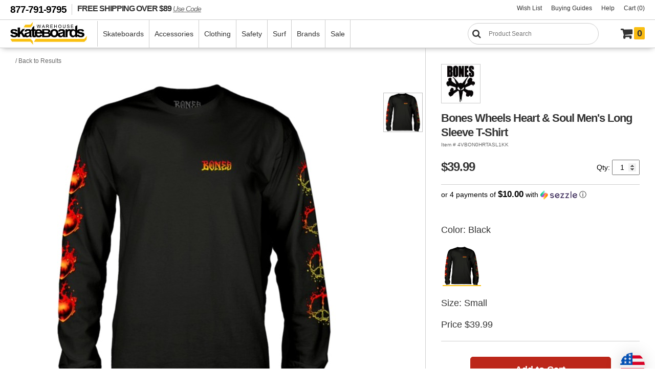

--- FILE ---
content_type: text/html
request_url: https://www.warehouseskateboards.com/bones-wheels-heart-soul-mens-long-sleeve-t-shirt?color=Black
body_size: 15261
content:

<!doctype html>
<html lang="en">
<head>
	<meta http-equiv="content-type" content="text/html;charset=utf-8">
	<title>Bones Wheels Heart & Soul Men's Long Sleeve T-Shirt</title>
	<meta name="robots" content="noindex" />
	<meta name="description" content="Bones Wheels  new Bones Wheels Heart & Soul Men's Long Sleeve T-Shirt at Warehouse Skateboards.">
	<meta name="title" content="Bones Wheels Heart & Soul Men's Long Sleeve T-Shirt" />
	<meta property="og:locale" content="en_US" />
	<meta property="og:type" content="product" />
	<meta property="og:title" content="New  skateboards t-shirts from Bones Wheels "/>
	<meta property="og:description" content= "Bones Wheels Heart & Soul Men's Long Sleeve T-Shirt" />
	<meta property="og:image" content="https://www.warehouseskateboards.com/images/products/preview/4VBON0HRTASL1KK.jpg" />
	<meta property="og:url" content="https://www.warehouseskateboards.com/bones-wheels-heart-soul-mens-long-sleeve-t-shirt"/>
	<meta property="og:site_name" content="Warehouse Skateboards"/>
	<meta property="og:image:width" content="600"/>
	<meta property="og:image:height" content="600"/>
	<meta name="twitter:card" content="summary_large_image" />
	<meta name="twitter:site" content="@warehouseskate" />
	<meta name="twitter:app:country" content="US">
	<meta name="twitter:creator" content="@warehouseskate" />
	<meta name="twitter:title" content="New  skateboards t-shirts from Bones Wheels " />
	<meta name="twitter:description" content="Bones Wheels Heart & Soul Men's Long Sleeve T-Shirt" />
	<meta name="twitter:image" content="https://www.warehouseskateboards.com/images/products/preview/4VBON0HRTASL1KK.jpg" />
	
		<link rel="canonical" href="https://www.warehouseskateboards.com/bones-wheels-heart-soul-mens-long-sleeve-t-shirt?color=Black"/>
	   <link rel="alternate" hreflang="en-us" href="https://www.warehouseskateboards.com/bones-wheels-heart-soul-mens-long-sleeve-t-shirt?color=Black"/>
	   <link rel="alternate" hreflang="x-default" href="https://www.warehouseskateboards.com/bones-wheels-heart-soul-mens-long-sleeve-t-shirt?color=Black"/>
	<meta name="viewport" content="initial-scale=1.0, maximum-scale=5" />
<link rel="preload" href="/css/whs.min.css" as="style">
<link rel="preload" href="/includes/clientside/jQuery/jquery-3.6.0.min.js" as="script">
<link rel="stylesheet" type="text/css" href="/css/whs.min.css" >
<link rel="stylesheet" type="text/css" href="/css/jquery-ui-1.10.3.custom.css" />
<link rel="shortcut icon" href="/favicons/favicon.ico">
<link rel="mask-icon" href="/favicons/safari-pinned-tab.svg" color="#5bbad5">
<link rel="apple-touch-icon" sizes="57x57" href="/favicons/apple-touch-icon-57x57.png">
<link rel="apple-touch-icon" sizes="60x60" href="/favicons/apple-touch-icon-60x60.png">
<link rel="apple-touch-icon" sizes="72x72" href="/favicons/apple-touch-icon-72x72.png">
<link rel="apple-touch-icon" sizes="76x76" href="/favicons/apple-touch-icon-76x76.png">
<link rel="apple-touch-icon" sizes="114x114" href="/favicons/apple-touch-icon-114x114.png">
<link rel="apple-touch-icon" sizes="120x120" href="/favicons/apple-touch-icon-120x120.png">
<link rel="apple-touch-icon" sizes="144x144" href="/favicons/apple-touch-icon-144x144.png">
<link rel="apple-touch-icon" sizes="152x152" href="/favicons/apple-touch-icon-152x152.png">
<link rel="apple-touch-icon" sizes="180x180" href="/favicons/apple-touch-icon-180x180.png">
<link rel="icon" type="image/png" href="/favicons/favicon-32x32.png" sizes="32x32">
<link rel="icon" type="image/png" href="/favicons/android-chrome-192x192.png" sizes="192x192">
<link rel="icon" type="image/png" href="/favicons/favicon-96x96.png" sizes="96x96">
<link rel="icon" type="image/png" href="/favicons/favicon-16x16.png" sizes="16x16">
<link rel="preconnect" href="https://widget.sezzle.com">
<link rel="preconnect" href="https://us1-search.doofinder.com">
<link rel="dns-prefetch" href="https://hello.zonos.com">
<link rel="dns-prefetch" href="https://geoip.sezzle.com">
<link rel="dns-prefetch" href="https://tracking.sezzle.com">
<link rel="dns-prefetch" href="https://media.sezzle.com">
<meta name="robots" content="index, follow">
<meta name="msapplication-TileColor" content="#da532c">
<meta name="msapplication-TileImage" content="/favicons/mstile-144x144.png">
<meta name="msapplication-config" content="/favicons/browserconfig.xml">
<meta name="theme-color" content="#ffffff">
<!-- Google Tag Manager -->
<script type="38175da3ae444f9195f26c98-text/javascript">(function(w,d,s,l,i){w[l]=w[l]||[];w[l].push({'gtm.start':
new Date().getTime(),event:'gtm.js'});var f=d.getElementsByTagName(s)[0],
j=d.createElement(s),dl=l!='dataLayer'?'&l='+l:'';j.async=true;j.src=
'https://www.googletagmanager.com/gtm.js?id='+i+dl;f.parentNode.insertBefore(j,f);
})(window,document,'script','dataLayer','GTM-W9468ZW');</script>
<!-- End Google Tag Manager -->
<!-- Termly policies - added 2/12/21 MAD -->	
<script type="38175da3ae444f9195f26c98-text/javascript" src="https://app.termly.io/embed.min.js" data-auto-block="on" data-website-uuid="3243d4f7-d577-4f26-ac43-2fab8653188b"></script>
<!-- END Termly policies - added 2/12/21 MAD -->
<script type="38175da3ae444f9195f26c98-application/javascript" src="/includes/clientside/jQuery/jquery-3.6.0.min.js"></script>
<script type="38175da3ae444f9195f26c98-application/javascript" src="/includes/clientside/jQuery/jquery-ui.min.js"></script>
<!-- Global site tag (gtag.js) - Google Analytics - added 11/5/18 MNK -->
<script async src="https://www.googletagmanager.com/gtag/js?id=UA-68176-1" type="38175da3ae444f9195f26c98-text/javascript"></script>
<script type="38175da3ae444f9195f26c98-text/javascript">
  window.dataLayer = window.dataLayer || [];
  function gtag(){dataLayer.push(arguments);}
  gtag('js', new Date());

  gtag('config', 'UA-68176-1');
  gtag('config', 'AW-1065296693');
</script>

<!-- Facebook Pixel Code -->
<!--
<script>
	!function(f,b,e,v,n,t,s)
	{if(f.fbq)return;n=f.fbq=function(){n.callMethod?
	n.callMethod.apply(n,arguments):n.queue.push(arguments)};
	if(!f._fbq)f._fbq=n;n.push=n;n.loaded=!0;n.version='2.0';
	n.queue=[];t=b.createElement(e);t.async=!0;
	t.src=v;s=b.getElementsByTagName(e)[0];
	s.parentNode.insertBefore(t,s)}(window,document,'script',
	'https://connect.facebook.net/en_US/fbevents.js');
	fbq('init', '1547545392172302'); 
	fbq('track', 'PageView');
	fbq('track', 'ViewContent');
	</script>
	<noscript>
	<img height="1" width="1" 
	src="https://www.facebook.com/tr?id=1547545392172302&ev=PageView
	&noscript=1"/>
</noscript>
-->
<!-- End Facebook Pixel Code -->

<script type="38175da3ae444f9195f26c98-application/javascript">
	$(window).on(function() {
	  $('body').addClass('notouch');
	});
</script>
<!-- DooFinder -->
<script src="https://us1-config.doofinder.com/2.x/21f612b5-b0e0-4eb1-9d8a-894a67ef4a95.js" async type="38175da3ae444f9195f26c98-text/javascript"></script>
<!-- END DooFinder -->
<!-- Hotjar Tracking Code for www.warehouseskateboards.com -->
<script type="38175da3ae444f9195f26c98-text/javascript">
    (function(h,o,t,j,a,r){
        h.hj=h.hj||function(){(h.hj.q=h.hj.q||[]).push(arguments)};
        h._hjSettings={hjid:2388289,hjsv:6};
        a=o.getElementsByTagName('head')[0];
        r=o.createElement('script');r.async=1;
        r.src=t+h._hjSettings.hjid+j+h._hjSettings.hjsv;
        a.appendChild(r);
    })(window,document,'https://static.hotjar.com/c/hotjar-','.js?sv=');
</script>
	<link rel="stylesheet" type="text/css" href="/includes/clientside/cloudzoom/cloudzoom.css">
	<script type="38175da3ae444f9195f26c98-text/javascript" src="/includes/clientside/cloudzoom/cloudzoom.js"></script>
	
		<script type="application/ld+json">
	    {
	      "@context": "https://schema.org/",
	      "@type": "Product",
	      "name": "Bones Wheels Heart & Soul Men's Long Sleeve T-Shirt",
	      "image": [ "https://whscdn.warehouseskateboards.com/images/products/hi-res/4VBON0HRTASL1KK.jpg" ],
	      "description": "Bones Wheels Heart & Soul Men's Long Sleeve T-Shirt",
	      "brand": {
	        "@type": "Brand",
	        "name": "Bones Wheels"
	      },
	      "offers": {
	        "@type": "Offer",
	        "url": "https://www.warehouseskateboards.com/bones-wheels-heart-soul-mens-long-sleeve-t-shirt?color=Black",
	        "priceCurrency": "USD",
	        "price": "39.99",
	        "itemCondition": "https://schema.org/NewCondition",
	        "availability": "https://schema.org/InStock"
	      }
	    }
	   </script>
	
	 <script language="javascript" type="38175da3ae444f9195f26c98-text/javascript">
		

		function DisplayGripTapeApply() {
			var GripTapeSelected = document.getElementById('griptape');			// grip tape drop down
			var GripTapeInstall = document.getElementById('GripTapeInstall');	// div containing grip tape apply option
			
			if (GripTapeSelected.value == '') {
				GripTapeInstall.style.display = 'none';
			} else {
				GripTapeInstall.style.display = '';
			}
	   }
		function showProductSection(oSection, oControl) {
			var strText
			oSection.style.display = (oSection.style.display == "none") ? "" : "none";
			//strText = oControl.innerText;
			//oControl.innerHTML = (oControl.innerHTML.charAt(0) == "+") ? "-" + oControl.innerHTML.substr(1) : "+" + oControl.innerHTML.substr(1);
		}
	
		// used below to create full sku
		
				// set value to inital item clicked on
				var productid = '4VBON0HRTA';
				var colorid = 'KK';
				var sizeid = '';
				var sStyle = 'Black';
				var sku = productid;
		
		
		$(document).ready(function() {
			var touchEvent = 'click';
			
			if('ontouchstart' in document.documentElement){
				touchEvent = 'touchend';
			}
	
			

		    var isViewableContent = $('#sizing-chart .content .viewable-content').length;
		    if (isViewableContent >= 1) {
		        $('#sizing-chart .content p').last().after('<a href="javascript:;" class="read-more">...read more</a>');
		        $('#sizing-chart .content .viewable-content').nextUntil('.read-more').wrapAll('<div class="sizing-chart-toggle" />');
		        $('.sizing-chart-toggle').hide();
		        $('.read-more').click(function() {
		            $('.sizing-chart-toggle').toggle();
		            $(this).text($(this).text() == '...read more' ? '...show less' : '...read more');
		        });
		    }
	
		    $('#zoom1').bind('click',function(){ 
			    if($(this).data('CloudZoom')){
			        var cloudZoom = $(this).data('CloudZoom');
		            cloudZoom.closeZoom();
		            $.fancybox.open(cloudZoom.getGalleryList());
		            return false;
				}
		    });
			 
		    //var windowWidth = $(window).width();
		    //if(windowWidth < 600){
		    //	var cloudZoom = $('#zoom1').data('CloudZoom');
		    //	cloudZoom.destroy();
		    //}
	
		    if($('#product-info #s1').height() > 400){
		    	$('#product-info #s1').addClass('clip');
		    }
		    $('.readMore').on(touchEvent, function(){
		    	if($('#product-info #s1').hasClass('show')){
		    		$('#product-info #s1').removeClass('show');
		    		$('span',this).text('Read More');
		    	}
		    	else {
		    		$('#product-info #s1').addClass('show');
		    		$('span',this).text('Read Less');
		    	}
		    });

			$("#sortable").sortable(    
				{opacity: 0.7,
			 	revert: true,
			 	scroll: true, 
				cursor: 'move', 
				items: '> li:not(.no-sort)',
				update : function () { 
		      	var order = $('#sortable').sortable('serialize');
					$("body").css("cursor", "wait");
					$('#additional-images').fadeTo('fast', 0.25);
					$.post("update-thumb-order.asp?item=&" + order, function() {
						location.reload(true);
					});
				}
			}); 
			
			$(".DeleteThumb").click(function() {
				$("body").css("cursor", "wait");
				$('#additional-images').fadeTo('fast', 0.25);
				$.post("delete-thumb.asp?item=&imagenum=" + this.id, function() {
					location.reload(true);
				});
			});
		
			 $('.color-options').click(function() {
			 	if (!$(this).hasClass('selected')) {
					var newimage = $(this).find('img').attr('src');
					productid = $(this).attr('productid');
					colorid = $(this).find('input').attr('value');
				 	sStyle = $(this).attr('style');
					
					$('#color-heading').text($(this).find('img').attr('title'));
					$('.color-options').removeClass('selected');
					$(this).addClass('selected');
					$('.size-options label').removeClass('selected');
					$('#product-detail-right-col #item-details button.btn_action').attr('disabled','true');
					$('#price-heading').text('');
					$('.regprice').hide();
					$('#item-num #sku').text('\xa0');
					$("[name='productid']").val(productid);
					$("[name='item']").val('');
					$('#item-num #skuLinks').hide();
					fetchSizeOptions('bones-wheels-heart-soul-mens-long-sleeve-t-shirt', sStyle);
					
					$('#zoom1').attr('src', newimage);
				 	$('#zoom1').attr('data-cloudzoom', $(this).attr('data-cloudzoom-main'));
					$('#OtherImage_0 img').attr('src', newimage);
				 	$('#OtherImage_0').attr('data-cloudzoom', $(this).attr('data-cloudzoom'));
					$('.cloudzoom, .cloudzoom-gallery').CloudZoom();
				}
			 });
			 
			
				fetchSizeOptions('bones-wheels-heart-soul-mens-long-sleeve-t-shirt', sStyle);
			

			CloudZoom.quickStart();
	
		});

		function fetchSizeOptions(uniqueUrl, sStyle) {
			//console.log('url passed to size:',uniqueUrl);
			//console.log('style passed to size:',sStyle);
			$('#ajaxSizes').load('fetchsizes.asp?url=' + uniqueUrl + '&style=' + sStyle, function() {
			 	 var sizecount = parseInt($('#ajaxSizes').find('#sizecount').text());
				 if (sizecount == '0' || sizecount == '1') {
				 	 $('#ajaxSizes .size-options').hide();
					 var sizeoption = $('#ajaxSizes .size-options');
					 var sizelabel = $('#ajaxSizes .size-options label');
					 sizeid = $('#ajaxSizes .size-options input').attr('value');
					 sku = productid + sizeid + colorid;
					 
					 if (sizelabel.hasClass('valid')) {
							sizelabel.addClass('selected');
							$('#ajaxSizes .size-options input').attr('checked','true');
							$('#item-details button.btn_action').removeAttr('disabled');
							$('#quantity').attr('max', $(sizeoption).attr('QtyAvl'));
							$('#item-num #sku').text('Item # ' + sku);
							$("[name='item']").val(sku);
							$('a#editSku').attr('href', 'https://www.warehouseskateboards.com/admin/edit_item.asp?item='+sku);
							$('a#editImages').attr('href', 'https://www.warehouseskateboards.com/admin/add_images.asp?item='+sku);
							$('a#viewOrders').attr('href', 'https://www.warehouseskateboards.com/admin/order_admin.asp?action=ordersearch&search='+sku);
							$('a#addStore').attr('href', 'https://www.warehouseskateboards.com/bones-wheels-heart-soul-mens-long-sleeve-t-shirt?NewQuantity=1&NewItem='+sku);
							$('a#missing').attr('href', 'https://www.warehouseskateboards.com/admin/order_admin.asp?action=add_missing_item&sku='+sku);
							$('#item-num #skuLinks').show();

						 if ($(sizeoption).attr('OnSale')==1) {
							 $('.price-heading').addClass("saleprice");
							 $('#price-heading').text('Price $' + parseFloat($(sizeoption).attr('RetailPrice')).toFixed(2) + ' Sale');
							 $('.regprice').text('MSRP $' + $(sizeoption).attr('RegularPrice') + ' (save $' + (parseFloat($(sizeoption).attr('RegularPrice')) - parseFloat($(sizeoption).attr('RetailPrice'))).toFixed(2) + ')');
							 $('.regprice').show();
						 } 
						 else {
							 $('.price-heading').removeClass("saleprice");
							 $('#price-heading').text('Price $' + parseFloat($(sizeoption).attr('RetailPrice')).toFixed(2));
							 $('.regprice').hide();
						}
					 }
				 }
			 });
		 }

		 $(document).on('click', '.size-options', function() {
			var sizelabel = $(this).find('label');
			
			if (sizelabel.hasClass('valid')) {
			 	if (!sizelabel.hasClass('selected')) {
					sizeid = $(this).find('input').attr('value');
					sku = productid + sizeid + colorid;

					$('.size-options label').removeClass('selected');
					sizelabel.addClass('selected');
					$('#product-detail-right-col #item-details button.btn_action').removeAttr('disabled');
					$('#quantity').attr('max', $(this).attr('QtyAvl'));

					$('#item-num #sku').text('Item # ' + sku);
					$("[name='item']").val(sku);
					$('a#editSku').attr('href', 'https://www.warehouseskateboards.com/admin/edit_item.asp?item='+sku);
					$('a#editImages').attr('href', 'https://www.warehouseskateboards.com/admin/add_images.asp?item='+sku);
					$('a#viewOrders').attr('href', 'https://www.warehouseskateboards.com/admin/order_admin.asp?action=ordersearch&search='+sku);
					$('a#addStore').attr('href', 'https://www.warehouseskateboards.com/bones-wheels-heart-soul-mens-long-sleeve-t-shirt?NewQuantity=1&NewItem='+sku);
					$('a#missing').attr('href', 'https://www.warehouseskateboards.com/admin/order_admin.asp?action=add_missing_item&sku='+sku);
					$('#item-num #skuLinks').show();

					if ($(this).attr('OnSale')==1) {
						$('.price-heading').addClass("saleprice");
						$('#price-heading').text('Price $' + parseFloat($(this).attr('RetailPrice')).toFixed(2) + ' Sale');
						$('.regprice').text('MSRP $' + $(this).attr('RegularPrice') + ' (save $' + (parseFloat($(this).attr('RegularPrice')) - parseFloat($(this).attr('RetailPrice'))).toFixed(2) + ')');
						$('.regprice').show();
					} 
					else {
						$('.price-heading').removeClass("saleprice");
						$('#price-heading').text('Price $' + parseFloat($(this).attr('RetailPrice')).toFixed(2));
						$('.regprice').hide();
					}
				}
			}
		 });

	</script>
</head>
<body class="body productDetail">
<!-- Google Tag Manager (noscript) -->
<noscript><iframe src=https://www.googletagmanager.com/ns.html?id=GTM-W9468ZW
height="0" width="0" style="display:none;visibility:hidden"></iframe></noscript>
<!-- End Google Tag Manager (noscript) -->
   <script src="https://hello.zonos.com/hello.js?siteKey=NB1BV22F4SG0" type="38175da3ae444f9195f26c98-text/javascript"></script>
   <div class="site">
   <header class="header">
      <div class="headerBar">
         <span class="headerNotice"><a href="tel:1-877-791-9795" title="Give us a call at 1-877-791-9795">877-791-9795</a></span> 
         <a href="https://www.warehouseskateboards.com" class="freeShipping zonos-noshow" title="FREE SHIPPING on orders over $89" aria-label="FREE SHIPPING! orders over $89 Promo Code">FREE SHIPPING OVER $89 <span style="font-size:14px; font-family: Helvetica,Arial,sans-serif; font-style: italic; text-decoration: underline;">Use Code</span></a>
         <ul class="shopMenu">
            <!--<li class="zonos-noshow"><a href="https://www.warehouseskateboards.com/gift-card" title="Warehouse Skateboards Gift Card" aria-label="Gift Cards">Gift Cards</a></li>-->
            <li><a href="https://www.warehouseskateboards.com/wish-list" title="View Your Wish List" aria-label="Wish List">Wish List</a></li>
            <li><a href="https://www.warehouseskateboards.com/help/buying-guides" title="Everything you need to know about Skateboards" aria-label="Buying Guides">Buying Guides</a></li>
            <!--  <li><a href="https://www.warehouseskateboards.com/track-your-order" title="View the Status and Track your Order">Order Tracking</a></li> -->
            <li><a href="https://www.warehouseskateboards.com/customer-service" title="Contact Warehouse Skateboards Customer Service" aria-label="Help">Help</a></li>
            <li><a href="/shopping-cart" title="View Your Cart" aria-label="Cart (0)">Cart (0)</a></li>
            <!--  class="cart" -->
         </ul>
      </div>
      <nav class="navHolder" aria-label="Main Site Navigation">
         <div id="nhLeft">
            <a href="https://www.warehouseskateboards.com/" class="logo" title="Return to Warehouse Skateboards Homepage" aria-label="Warehouse Skateboards">
                  <img src="https://www.warehouseskateboards.com/images/warehouse-skateboards-logo.jpg" width="150" height="51" alt="Warehouse Skateboards Logo" />
            </a>
            <ul class="menu">
               <!-- skateboard menu items -->
               <li>
                  <a href="https://www.warehouseskateboards.com/skateboards" title="Build a Custom Skateboard - Decks - Trucks - Wheels - Hardware" aria-label="Skateboards">Skateboards</a>
                  <div class="megaWrapper">
                     <div class="megaBG">
                        <ul class="fiveColumn">
                           <li style="width: 215px">
                              <a href="https://www.warehouseskateboards.com/complete-skateboards" title="Pre-Built Complete Skateboards" aria-label="Complete Skateboards"><img src="https://www.warehouseskateboards.com/images/productcat/m-skateboards-completes.png" loading="lazy" alt="Complete Skateboards" height="150" width="150" />Skateboards</a>
                              <ul>
                                 <li><a href="https://www.warehouseskateboards.com/build-a-complete-skateboard" title="Build a Custom Skateboard with our Skatebaord Builder" aria-label="Build Your Own">Build a Custom Skateboard</a>
                                 <li><a href="https://www.warehouseskateboards.com/complete-skateboards" title="Pre-Built Standard Popsicle Complete Skateboards from Warehouse Skateboards" aria-label="Pre-Built Complete Skateboards">Complete Skateboards</a></li>
                                 <li><a href="https://www.warehouseskateboards.com/longboard-completes" title="Pre-Assembled Longboards Skateboards">Longboards</a></li>
                                 <li><a href="https://www.warehouseskateboards.com/cruiser-completes" title="Pre-Assembled Cruiser Skateboards">Cruisers</a></li>
                                <!--<li><a href="https://www.warehouseskateboards.com/complete-skateboards#class=1C&category=2464%7C2396%7C" title="Pre-Assembled Longboards and cruiser Skateboards" aria-label="Longboards & Cruisers">Longboards & Cruisers</a></li> -->
                                 <li><a href="https://www.warehouseskateboards.com/complete-skateboards#class=1C&category=2468%7C2498%7C2467%7C" title="Pre-Assembled Youth Small Popsicle Complete Skateboards from Warehouse Skateboards" aria-label="Youth Completes">Youth</a></li>
                                 <!-- <li><a href="https://www.warehouseskateboards.com/complete-skateboards#class=1C&category=2467%7C2468%7C2498%7C" title="Pre-Assembled Youth Complete Skateboards (Ages 12 & Under)">Youth Boards</a></li> -->
                                 <li><a href="https://www.warehouseskateboards.com/warehouse-complete-skateboards" title="Pre-Assembled Standard Popsicle Complete Skateboards custom built by Warehouse Skateboards" aria-label="Skateboard Kits">Skateboard Kits</a></li> 
                                 <!-- <li><a href="https://www.warehouseskateboards.com/assemble-my-board-labor-cost-only" title="Let Us Assemble Your Custom Complete Skateboard" aria-label="Assembly Option">Assembly Option</a></li> -->
                              </ul>
                           </li>
                           <li>
                              <a href="https://www.warehouseskateboards.com/skateboard-decks" title="Skateboard Decks Skateboard Longboards and Cruiser Decks" aria-label="Decks"><img src="https://www.warehouseskateboards.com/images/productcat/m-skateboards-decks.png" loading="lazy" alt="Skateboard Decks and Longboard Decks" height="150" width="150" class="lazyload"/>Decks</a>
                              <ul>
                                 <li><a href="https://www.warehouseskateboards.com/skateboard-decks" title="Standard Popsicles Skateboard Decks" aria-label="Skateboard Decks">Skateboard Decks</a></li>
                                 <li><a href="https://www.warehouseskateboards.com/longboard-decks" title="Longboard Skateboard Decks" aria-label="Longboards">Longboard Decks</a></li>
                                 <li><a href="https://www.warehouseskateboards.com/cruiser-decks" title="Cruiser Skateboard Decks" aria-label="Cruiser Decks">Cruiser Decks</a></li>
                                 <li><a href="https://www.warehouseskateboards.com/old-school-decks" title="Old School Skateboard Decks" aria-label="Old School">Old School</a></li>
                                 <li><a href="https://www.warehouseskateboards.com/youth-skateboard-decks" title="Youth Skateboard Decks (Ages 12 & Under)" aria-label="Youth Decks">Youth Decks</a></li>
                                 <!-- <li><a href="https://www.warehouseskateboards.com/grip-my-board-grip-tape-not-included-9x33" title="Let Us Professionally Grip My Board" aria-label="Grip Option">Grip Option</a></li> -->
                              </ul>
                           </li>
                           <li>
                              <a href="https://www.warehouseskateboards.com/skateboard-trucks" title="Skateboard Trucks for skateboards" aria-label="Trucks"><img src="https://www.warehouseskateboards.com/images/productcat/m-skateboards-trucks.png" loading="lazy" alt="Skateboard Trucks" height="150" width="150" />Trucks</a>
                              <ul>
                                 <li><a href="https://www.warehouseskateboards.com/skateboard-trucks" title="Skateboard Trucks for all the skateboard brands" aria-label="Skateboard Trucks">Skateboard Trucks</a></li>
                                 <li><a href="https://www.warehouseskateboards.com/reverse-kingpin-trucks" title="Reverse Kingpin Skateboard Trucks" aria-label="Reverse Kingpin">Reverse Kingpin</a></li>
                                  <!--  <li><a href="https://www.warehouseskateboards.com/double-kingpin-trucks" title="Double Kingpin Trucks" aria-label="Double Kingpin">Double Kingpin</a></li> -->
                                 <li><a href="https://www.warehouseskateboards.com/truck-combos" title="Truck Assembly Kits include skateboard trucks and skateboard wheels" aria-label="Truck Combos">Truck Combos</a></li>
                              </ul>
                           </li>
                           <li>
                              <a href="https://www.warehouseskateboards.com/skateboard-wheels" title="Skateboard Wheels for all the skate brands" aria-label="Wheels"><img src="https://www.warehouseskateboards.com/images/productcat/m-skateboards-wheels.png" loading="lazy" alt="Skateboard Wheels" height="150" width="150" />Wheels</a>
                              <ul>
                                 <li><a href="https://www.warehouseskateboards.com/skateboard-wheels" title="Street & Park Skateboard Wheels" aria-label="Skateboard Wheels">Skateboard Wheels</a>
                                 <li><a href="https://www.warehouseskateboards.com/longboard-cruiser-wheels" title="Cruiser & Longboard Skateboard Wheels" aria-label="Longboard & Cruiser">Longboard & Cruiser</a></li>
                              </ul>
                           </li>
                           <li>
                              <a href="https://www.warehouseskateboards.com/skateboard-components" title="Skateboard Components" aria-label="Components"><img src="https://www.warehouseskateboards.com/images/productcat/m-skateboards-components.png" loading="lazy" alt="Skateboard Hardware, Skateboard Bearings, Grip Tape and Riser Pads" height="150" width="150" />Components</a>
                              <ul>
                                 <li><a href="https://www.warehouseskateboards.com/skateboard-bearings" title="Skateboard Bearings, Bearing Lube, Bearing Cleaners" aria-label="Bearings">Bearings</a></li>
                                 <li><a href="https://www.warehouseskateboards.com/griptape" title="Skateboard Grip Tape" aria-label="Grip Tape">Grip Tape</a></li>
                                 <li><a href="https://www.warehouseskateboards.com/hardware-sets" title="Skateboard Hardware" aria-label="Hardware">Hardware</a></li>
                                 <li><a href="https://www.warehouseskateboards.com/skateboard-riser-pads" title="Skateboard Risers and Shock Pads" aria-label="Risers">Risers</a></li>
                                 <li><a href="https://www.warehouseskateboards.com/skateboard-board-rails" title="Skateboard Board Rails" aria-label="Board Rails">Board Rails</a></li>
                              </ul>
                           </li>
                        </ul>
                     </div>
                  </div>
               </li>
               <!-- accessories menu items -->		
               <li>
                  <a href="https://www.warehouseskateboards.com/skateboard-accessories" title="Skateboard Accessories | Tools | Stickers | Skate Wax" aria-label="Accessories">Accessories</a>
                  <div class="megaWrapper">
                     <div class="megaBG">
                        <ul>
                           <li>
                              <a href="https://www.warehouseskateboards.com/skateboard-accessories" title="Skateboard Accessories" aria-label="Skateboard"><img src="https://www.warehouseskateboards.com/images/productcat/m-accessories-skate.png" loading="lazy" alt="Skateboard Accessories, Skate Tools, Skate Wax, etc." height="150" width="150" />Skateboard</a>
                              <ul>
                                 <li><a href="https://www.warehouseskateboards.com/skateboard-skate-tools" title="Skateboard Skate Tools and multi tools" aria-label="Skate Tools">Skate Tools</a></li>
                                 <li><a href="https://www.warehouseskateboards.com/skateboard-skate-wax" title="Curb wax Skate Wax" aria-label="Skate Wax">Skate Wax</a></li>
                                 <li><a href="https://www.warehouseskateboards.com/skateboard-bushings" title="Skateboard Truck Bushings" aria-label="Bushings">Bushings</a></li>
                                 <li><a href="https://www.warehouseskateboards.com/skateboard-bushings#class=1s&pg=1&category=2242%7C" title="Skateboard Truck Pivot Cups for skateboard trucks" aria-label="Pivot Cups">Pivot Cups</a></li>
                                 <li><a href="https://www.warehouseskateboards.com/bearing-lubes" title="Skateboard Bearing Lube" aria-label="Bearing Lubes">Bearing Lubes</a></li>
                                 <li><a href="https://www.warehouseskateboards.com/griptape-cleaners#class=1g&pg=1&category=2298%7C" title="Skateboard Griptape Cleaner" aria-label="Griptape Cleaner">Griptape Cleaner</a></li>
                                 <li><a href="https://www.warehouseskateboards.com/board-racks-displays" title="Skateboard Displays for hanging skateboards on the wall" aria-label="Skateboard Displays">Board Displays</a></li>
                              </ul>
                           </li>
                           <li>
                              <a href="https://www.warehouseskateboards.com/skateboard-accessories" title="Skateboard Accessories for Your Glove Box" aria-label="Glove Box"><img src="https://www.warehouseskateboards.com/images/productcat/m-accessories-glove-box.png" loading="lazy" alt="Skateboard Accessories" height="150" width="150"/>Glove Box</a>
                              <ul>
                                 <li><a href="https://www.warehouseskateboards.com/sunglasses" title="Sunglasses" aria-label="Sunglasses">Sunglasses</a></li>
                                 <li><a href="https://www.warehouseskateboards.com/skateboard-stickers#class=2d&category=2437%7C" title="Skateboard Pins and Buttons"  aria-label="Pins &amp; Buttons">Pins &amp; Buttons</a></li>
                                 <li><a href="https://www.warehouseskateboards.com/skateboard-patches" title="Skateboard brand Patches and iron ons" aria-label="Patches">Patches</a></li>
                                 <li><a href="https://www.warehouseskateboards.com/shoe-repair" title="Shoe Repair material" aria-label="Shoe Repair">Shoe Repair</a></li>
                                 <li><a href="https://www.warehouseskateboards.com/air-fresheners" title="skateboard car Air Fresheners" aria-label="Air Fresheners">Air Fresheners</a></li>
                                 <!-- <li><a href="https://www.warehouseskateboards.com/keychains" title="skateboard keychains" aria-label="Keychains">Keychains</a></li> -->
                                 <li><a href="https://www.warehouseskateboards.com/health-beauty" title="Health & Beauty products for personal health" aria-label="Health & Beauty">Health & Beauty</a></li>
                              </ul>
                           </li>
                           <li>
                              <a href="https://www.warehouseskateboards.com/skateboard-accessories" title="More Skateboard Accessories for Your Junk Drawer" aria-label="Junk Drawer"><img src="https://www.warehouseskateboards.com/images/productcat/m-accessories-junk-drawer.png" loading="lazy" alt="Skateboard Accessories" height="150" width="150" class="lazyload"/>Junk Drawer</a>
                              <ul>
                                 <li><a href="https://www.warehouseskateboards.com/skateboard-stickers" title="Skate Stickers and skateboard decals" aria-label="Stickers">Stickers</a></li>
                                 <li><a href="https://www.warehouseskateboards.com/posters-banners" title="Skate Posters and Banners" aria-label="Posters & Banners">Posters & Banners</a></li>
                                 <li><a href="https://www.warehouseskateboards.com/toys-games" title="Skateboard Toys and Games" aria-label="Toys & Games">Toys & Games</a></li>
                                 <li><a href="https://www.warehouseskateboards.com/home-living#class=5v&category=2228%7C2216%7C2351%7C2220%7C" title="Home and Living" aria-label="Home & Living">Home & Living</a></li>
                                 <li><a href="https://www.warehouseskateboards.com/drinkware" title="Skate Drinkware" aria-label="Drinkware">Drinkware</a></li>
                                 <li><a href="https://www.warehouseskateboards.com/candles" title="skateboard and surf Candles" aria-label="Candles">Candles</a></li>
                                 <!-- <li><a href="https://www.warehouseskateboards.com/dvds" title="skateboard dvd and skate movies" aria-label="DVDs">DVDs</a></li> -->
                              </ul>
                           </li>
                           <li>
                              <a href="https://www.warehouseskateboards.com/skateboard-ramps" title="Skateboard Ramps and Rails" aria-label="Ramps & Rails"><img src="https://www.warehouseskateboards.com/images/productcat/m-accessories-rampsrails.png" loading="lazy" alt="Skateboard Ramps and Skate Rails" height="150" width="150" class="lazyload"/>Ramps & Rails</a>
                              <ul>
                                 <li><a href="https://www.warehouseskateboards.com/rails" title="Skateboarding Ramp Grind Rails" aria-label="Rails">Rails</a></li>
                                 <li><a href="https://www.warehouseskateboards.com/boxes" title="Skateboarding Boxes and Ramps" aria-label="Boxes">Boxes</a></li>
                                 <li><a href="https://www.warehouseskateboards.com/launch-ramps" title="Launch Ramps and Kicker Skateboard Ramps" aria-label="Launch Ramps & Kickers">Launch Ramps & Kickers</a></li>
                                 <li><a href="https://www.warehouseskateboards.com/quarter-pipes" title="Quarter Pipe Skateboarding Ramps" aria-label="Quarter Pipes">Quarter Pipes</a></li>
                                 <li><a href="https://www.warehouseskateboards.com/half-pipes" title="Halfpipe Skateboard Ramps" aria-label="Half Pipes">Half Pipes</a></li>
                                 <li><a href="https://www.warehouseskateboards.com/half-pipes#class=0c&sort=dprice&category=2439%7C" title="Skateboard Ramp Paint" aria-label="Ramp Paint">Ramp Paint</a></li>
                              </ul>
                           </li>
                        </ul>
                     </div>
                  </div>
               </li>
               <!-- clothing menu items -->	
               <li>
                  <a href="https://www.warehouseskateboards.com/skateboard-clothing" title="Skateboard Clothing from all your Favorite Brands" aria-label="Clothing">Clothing</a>
                  <div class="megaWrapper">
                     <div class="megaBG">
                        <ul>
                           <!-- Guys Clothing -->
                           <li>
                              <a href="https://www.warehouseskateboards.com/skateboard-clothing" title="Guys Skateboard Clothing" aria-label="Guys"><img src="https://www.warehouseskateboards.com/images/productcat/m-clothing-youth.png" loading="lazy" alt="Guys Skate Clothing" height="150" width="150" class="lazyload"/>Guys</a>
                              <ul>
                                 <li><a href="https://www.warehouseskateboards.com/short-sleeve-t-shirts" title="Guys Skate T-Shirts" aria-label="T-Shirts">T-Shirts</a></li>
                                 <li><a href="https://www.warehouseskateboards.com/youth-t-shirts" title="Guys youth Skateboard T-Shirts" aria-label="Youth T-Shirts">Youth T-Shirts</a></li>
                                 <li><a href="https://www.warehouseskateboards.com/toddler-t-shirts" title="Guys Skateboard toddler youth T-Shirts" aria-label="Toddler T-Shirts">Toddler T-Shirts</a></li> 
                                 <li><a href="https://www.warehouseskateboards.com/short-sleeve-t-shirts#class=4t&pg=1&category=2305%7C2276%7C" title="Guys Skate button down shirts" aria-label="Button Down Shirts">Button Down Shirts</a></li>
                                 <li><a href="https://www.warehouseskateboards.com/hoodies-sweatshirts" title="Skateboard Hoodies and skate Sweatshirts crewneck sweatshirts" aria-label="Hoodies & Sweatshirts">Hoodies & Sweatshirts</a></li>
                                 <li><a href="https://www.warehouseskateboards.com/jeans-pants" title="skate Jean and Pants" aria-label="Jeans & Pants">Jeans & Pants</a></li>
                                 <!-- <li><a href="https://www.warehouseskateboards.com/shorts" title="skate shorts" aria-label="shorts">Shorts</a></li> -->
                              </ul>
                           </li>
                           <!-- Apparel Clothing -->
                           <li>
                              <a href="https://www.warehouseskateboards.com/skateboard-clothing" title="Skateboard Accessories" aria-label="Apparel"><img src="https://www.warehouseskateboards.com/images/productcat/m-clothing-apparel.png" loading="lazy" alt="Skate Accessories" height="150" width="150" class="lazyload"/>Apparel</a>
                              <ul>
                                 <li><a href="https://www.warehouseskateboards.com/skateboard-hats" title="skateboard Hats skate mesh trucker hats" aria-label="Hats">Hats</a></li>
                                 <li><a href="https://www.warehouseskateboards.com/bucket-hats" title="skateboard Hats skate buckets" aria-label="Hats">Buckets Hats</a></li>
                                 <li><a href="https://www.warehouseskateboards.com/skateboard-jackets" title="Skateboard Jackets coaches skate jackets" aria-label="Jackets">Jackets & Vest</a></li>
                                 <li><a href="https://www.warehouseskateboards.com/beanies-pom-beanies" title="skateboard Beanies skate winter hats" aria-label="Beanies">Beanies</a></li>
                                 <li><a href="https://www.warehouseskateboards.com/scarves" title="skate scarves" aria-label="scarves">Scarves</a></li>
                                 <li><a href="https://www.warehouseskateboards.com/skateboard-socks" title="skate Socks crew socks kneehigh socks" aria-label="Socks">Socks</a></li>
                              </ul>
                           </li>
                           <!-- Accessories Clothing -->
                           <li>
                              <a href="https://www.warehouseskateboards.com/skateboard-accessories" title="Other Skateboard Accessories" aria-label="Accessories"><img src="https://www.warehouseskateboards.com/images/productcat/m-clothing-accessories.png" loading="lazy" alt="Skateboard Accessories" height="150" width="150" class="lazyload"/>Accessories</a>
                              <ul>
                                 <li><a href="https://www.warehouseskateboards.com/skateboard-backpacks" title="Skate Backpacks skateboard book bag" aria-label="Backpacks">Bags & Backpacks</a></li>
                                 <li><a href="https://www.warehouseskateboards.com/shoe-insoles" title="Orthopedic Skate Shoe Insoles" aria-label="Shoe Insoles">Shoe Insoles</a></li>
                                 <li><a href="https://www.warehouseskateboards.com/wallets" title="Skate Wallets" aria-label="Wallets">Wallets</a></li>
                                 <li><a href="https://www.warehouseskateboards.com/belts" title="skateboard Belts" aria-label="Belts">Belts</a></li>
                              </ul>
                           </li>
                           <!-- Womens Clothing -->
                          <li>
                              <a href="https://www.warehouseskateboards.com/short-sleeve-t-shirts#class=4t&pg=1&category=2462%7C" title="Girls Skate Clothing" aria-label="Girls"><img src="https://www.warehouseskateboards.com/images/productcat/m-clothing-girls.png" loading="lazy" alt="Girls Skate Clothing" height="150" width="150" class="lazyload"/>Girls</a>
                              <ul>
	                              <li><a href="https://www.warehouseskateboards.com/girls-t-shirts" title="Girls Skate Apparel Tees tshirts" aria-label="Girls T-Shirts">Girls T-Shirts</a></li>
	                               <li><a href="https://www.warehouseskateboards.com/girls-tank-tops" title="Girls Skate Apparel Tank Tops" aria-label="Girls Tank Tops">Girls Tank Tops</a></li>
	                               <li><a href="https://www.warehouseskateboards.com/girls-sweatshirts" title="Girls Skate Sweatshirts" aria-label="Girls Sweatshirts">Girls Sweatshirts</a></li>
                                  <li><a href="https://www.warehouseskateboards.com/girls-panties" title="Girls Panties" aria-label="Girls Panties">Panties</a></li>
                                  <li><a href="https://www.warehouseskateboards.com/girls-shorts" title="Girls Shorts" aria-label="Girls Shorts">Shorts</a></li>
                              </ul>
                           </li>
                        </ul>
                     </div>
                  </div>
               </li>
               <!-- safety gear menu items -->			
               <li>
                  <a href="https://www.warehouseskateboards.com/skateboard-safety" title="Skateboard Safety Gear - Skateboard Helmets - Skateboarding Pads" aria-label="Safety">Safety</a>
                  <div class="megaWrapper">
                     <div class="megaBG">
                        <ul>
                           <li>
                              <a href="https://www.warehouseskateboards.com/skateboard-helmets" title="Skateboard Helmets skate helmet" aria-label="Helmets"><img src="https://www.warehouseskateboards.com/images/productcat/m-safety-helmets.png" loading="lazy" alt="Skateboard Helmets, BMX Helmets, Skate Helmets" height="150" width="150" class="lazyload"/>Helmets</a>
                              <ul>
                                 <li><a href="https://www.warehouseskateboards.com/skate-helmets" title="Skateboard Helmets certified skate helmet" aria-label="Skate Helmets">Skate Helmets</a></li>
                                 <li><a href="https://www.warehouseskateboards.com/skateboard-helmets#class=3a&cpccompliant=True%7C&category=2326%7C" title="CE/CPSC Certified Skateboard Helmets" aria-label="CE/CPSC Certified Helmets">CE/CPSC Certified Helmets</a></li>
                                 <li><a href="https://www.warehouseskateboards.com/helmet-liners" title="Skateboard Helmet Liners" aria-label="Helmet Liners">Helmet Liners</a></li>
                              </ul>
                           </li>
                           <li>
                              <a href="https://www.warehouseskateboards.com/skateboard-pads" title="Skateboard Pads knee pads elbow pads" aria-label="Pads"><img src="https://www.warehouseskateboards.com/images/productcat/m-safety-pads.png" loading="lazy" alt="Skateboard Pads, Knee Pads, Elbow Pads, Wrist Guards, Pad Sets" height="150" width="150" class="lazyload"/>Pads</a>
                              <ul>
                                 <li><a href="https://www.warehouseskateboards.com/combo-pad-sets" title="Skateboard Knee, Elbow and Wrist Guards" aria-label="Combo Pad Sets">Combo Pad Sets</a></li>
                                 <li><a href="https://www.warehouseskateboards.com/knee-pads" title="Skateboard Knee Pads" aria-label="Knee Pads">Knee Pads</a></li>
                                 <li><a href="https://www.warehouseskateboards.com/knee-gaskets" title="Skateboard Knee Gaskets" aria-label="Knee Gaskets">Knee Gaskets</a></li>
                                 <li><a href="https://www.warehouseskateboards.com/elbow-pads" title="Skateboard Elbow Pads" aria-label="Elbow Pads">Elbow Pads</a></li>
                              </ul>
                           </li>
                           <li>
                              <a href="https://www.warehouseskateboards.com/skateboard-pads"  title="Other Skateboard Pads" aria-label="Other"><img src="https://www.warehouseskateboards.com/images/productcat/m-safety-other.png" loading="lazy" alt="Skateboard Hip Pads, Shin Guards, Ankle Stabilizers" height="150" width="150" class="lazyload"/>Other</a>
                              <ul>
                                 <li><a href="https://www.warehouseskateboards.com/wrist-guards" title="Skateboard Wrist Guards" aria-label="Wrist Guards">Wrist Guards</a></li>
                                 <li><a href="https://www.warehouseskateboards.com/hip-pads" title="skate Hip Pads" aria-label="Hip Pads">Hip Pads</a></li>
                                 <li><a href="https://www.warehouseskateboards.com/knee-recaps" title="Knee Pad Recaps for skateboard knee pads" aria-label="Knee Pad Recaps">Knee Pad Recaps</a></li>
                              </ul>
                           </li>
                           <li>
                              <a href="https://www.warehouseskateboards.com/slide-gloves" title="downhill Slide Gloves for skateboarding" aria-label="Slide Gloves"><img src="https://www.warehouseskateboards.com/images/productcat/m-safety-slidegloves.png" loading="lazy" alt="Skateboarding Slide Gloves, Skate Gloves, Slide Pucks" height="150" width="150" class="lazyload"/>Slide Gloves</a>
                              <ul>
                                 <li><a href="https://www.warehouseskateboards.com/slide-gloves" title="Downhill Slide Gloves for skateboarding" aria-label="Downhill Slide Gloves">Downhill Slide Gloves</a></li>
                                 <li><a href="https://www.warehouseskateboards.com/puck-packs" title="Downhill Slide Gloves Puck Pack Replacements for slide gloves" aria-label="Puck Pack Replacements">Puck Pack Replacements</a></li>
                              </ul>
                           </li>
                        </ul>
                     </div>
                  </div>
               </li>
               <!-- Surf menu items -->		
               <li>
                  <a href="https://www.warehouseskateboards.com/surf-accessories" title="Surfboard Fins, Surfboard Leashes, Traction Pads, Surfboard Bags" aria-label="Surf">Surf</a>
                  <div class="megaWrapper">
                     <div class="megaBG">
                        <ul class="fiveColumn">
                           <!-- Surf menu - Surfboards -->			
                           <li>
                              <a href="https://www.warehouseskateboards.com/surf-accessories" title="Surfboard and SUP Equipment" aria-label="Surfboards"><img src="https://www.warehouseskateboards.com/images/productcat/m-surf-surfboards.png" loading="lazy" alt="Surfboard Equipment and Accessories" height="150" width="150" class="lazyload"/>Surfboards</a>
                              <ul>
                                 <li><a href="https://www.warehouseskateboards.com/surfboard-boardbags#class=cc&pg=1&category=2364%7C2368%7C2363%7C2369%7C2743%7C2370%7C2745%7C2744%7C" title="Surfboard Boardbags" aria-label="Boardbags">Boardbags</a></li>
                                 <!-- <li><a href="https://www.warehouseskateboards.com/surfboard-boardbags#class=cc&pg=1&category=2744%7C2745%7C2370%7C" title="Surfboard travel Boardbags for surfboards" aria-label="Travel Boardbags">Travel Boardbags</a></li> -->
                                 <li><a href="https://www.warehouseskateboards.com/surfboard-boardbags#class=cc&pg=1&category=2365%7C2742%7C2366%7C" title="Surfboard board socks for surfboards" aria-label="Board Socks">Board Socks</a></li>
                                 <li><a href="https://www.warehouseskateboards.com/surfboard-leashes" title="Surfboard Leashes">Leashes</a></li>
                                 <li><a href="https://www.warehouseskateboards.com/surfboard-fins" title="Surfboard Fins" aria-label="Fins">Fins</a></li>
                                 <li><a href="https://www.warehouseskateboards.com/surfboard-traction-pads" title="Surfboard Traction Pads">Traction Pads</a></li>
                                 <li><a href="https://www.warehouseskateboards.com/board-racks-displays" title="Surfboard Racks, Surfboard Hangers, Bike Racks" aria-label="Board Racks">Board Racks</a></li>
                              </ul>
                           </li>
                           <!-- Surf menu - SUP -->			
                           <li>
                              <a href="https://www.warehouseskateboards.com/surf-accessories" title="Surfboard and SUP Equipment" aria-label="SUP"><img src="https://www.warehouseskateboards.com/images/productcat/m-surf-surf-sup-1.png" loading="lazy" alt="SUP Equipment and Accessories" height="150" width="150" class="lazyload"/>SUP</a>
                              <ul>
                                 <!-- <li><a href="https://www.warehouseskateboards.com/sup-boardbags#class=cc&pg=1&category=2369%7C" title="SUP Boardbags for standup paddle boards" aria-label="SUP Boardbags">SUP Boardbags</a></li> -->
                                 <!-- <li><a href="https://www.warehouseskateboards.com/sup-boardbags#class=cc&pg=1&category=2367%7C" title="SUP board socks for standup paddle boards" aria-label="SUP Board Socks">SUP Board Socks</a></li> -->
                                 <li><a href="https://www.warehouseskateboards.com/sup-leashes" title="SUP Leashes" aria-label="Leashes">Leashes</a></li>
                                 <!-- <li><a href="https://www.warehouseskateboards.com/sup-traction-pads" title="SUP Traction Pads" aria-label="Traction Pads<">Traction Pads</a></li> -->
                                 <li><a href="https://www.warehouseskateboards.com/sup-accessories" title="SUP Accessories for standup paddle boards" aria-label="SUP Accessories">SUP Accessories</a></li>
                              </ul>
                           </li>
                           <!-- Surf menu - Maintenance -->			
                           <li>
                              <a href="https://www.warehouseskateboards.com/surf-accessories" title="Surf and Beach Accessories" aria-label="Maintenance"><img src="https://www.warehouseskateboards.com/images/productcat/m-surf-surfboard.png" loading="lazy" alt="Wetsuit, Surfboard and SUP Accessories" height="150" width="150" class="lazyload"/>Maintenance</a>
                              <ul>
                                 <li><a href="https://www.warehouseskateboards.com/surfboard-wax" title="Surfboard Surf Wax" aria-label="Surf Wax & Combs">Surf Wax & Combs</a></li>
                                 <li><a href="https://www.warehouseskateboards.com/fin-hardware" title="Fin Hardware, Surf Hardware, Fin Screws" aria-label="Fin Hardware">Fin Hardware</a></li>
                                 <li><a href="https://www.warehouseskateboards.com/surfboard-surfboard-repair" title="Surfboard Repair" aria-label="Board Repair">Board Repair</a></li>
                                 <li><a href="https://www.warehouseskateboards.com/nose-guards" title="Surfboard Nose Guards" aria-label="Nose Guards">Nose Guards</a></li>
                                 <li><a href="https://www.warehouseskateboards.com/wetsuit-care" title="Wetsuit Accessories" aria-label="Wetsuit Care">Wetsuit Care</a></li>
                              </ul>
                           </li>
                           <!-- Surf menu - Beach Bag -->			
                           <li>
                              <a href="https://www.warehouseskateboards.com/surf-accessories" title="Surfboard and Beach Accessories" aria-label="Beach Bag"><img src="https://www.warehouseskateboards.com/images/productcat/m-surf-accessories.png" loading="lazy" alt="Bodyboards, Handplanes and Skimboards" height="150" width="150" class="lazyload"/>Beach Bag</a>
                              <ul>
                                 <li><a href="https://www.warehouseskateboards.com/sunglasses" title="Sunglasses for the beach or just being cool skating" aria-label="Sunglasses">Sunglasses</a></li>
                                 <li><a href="https://www.warehouseskateboards.com/bucket-hats" title="Surf Hats skate mesh trucker hats" aria-label="Surf Hats">Surf Hats</a></li>
                                 <li><a href="https://www.warehouseskateboards.com/beach-towels" title="Beach Towels from your favorite skate brands" aria-label="Beach Towles">Beach Towles</a></li>
                                  <!-- <li><a href="https://www.warehouseskateboards.com/sunscreen" title="Sunscreen skin products" aria-label="Sunscreen">Sunscreen</a></li> -->
                              </ul>
                           </li>
                           <!-- Surf menu - Bodyboards -->			
                           <li>
                              <a href="https://www.warehouseskateboards.com/surf-accessories" title="Surfboard Equipment and Accessories" aria-label="Bodyboards"><img src="https://www.warehouseskateboards.com/images/productcat/m-surf-beach-fun.png" loading="lazy" alt="Boardboard Equipment and Accessories" height="150" width="150" class="lazyload"/>Bodyboards</a>
                              <ul>
                                 <li><a href="https://www.warehouseskateboards.com/bodyboard-leashes" title="Bodyboard Leashes" aria-label="Leashes">Leashes</a></li>
                                 <!--<li><a href="https://www.warehouseskateboards.com/bodyboard-leash-plugs" title="Bodyboard Leash Plugs" aria-label="Leash Plugs">Leash Plugs</a></li>-->
                                 <li><a href="https://www.warehouseskateboards.com/swim-fin-socks" title="Swim Fin Socks for bodyboard fins" aria-label="Swim Fin Socks">Swim Fin Socks</a></li>
                              </ul>
                           </li>
                        </ul>
                     </div>
                  </div>
                  <!-- Surf menu - End menu -->
               <li><a href="https://www.warehouseskateboards.com/skateboard-brands" title="Top Selling Brands at Warehouseskateboards" aria-label="Brands">Brands</a></li>
               <li><a href="https://www.warehouseskateboards.com/on-sale" title="Hundreds of Items On Sale" aria-label="Sale">Sale</a></li>
            </ul>
         </div>
         <div id="nhCenter" role="search">
           <form action="/search-results" method="post" class="headerSearch">
               <div class="inner">
                  <input type="text" name="search" maxlength="50" class="search_text" placeholder="Product Search" title="Search for an Item" aria-label="Search">
                  <input type="submit" value="&#xf002;" />
               </div>
            </form>
         </div>
         <div id="nhRight">
            <div class="headerSwitches">
               <div class="searchToggle"></div>
               <div class="cartToggle"><span class="cartToggleSpan">0</span></div>
               <div class="menuToggle"></div>
            </div>
         </div>
      </nav>
   </header>
   <div id="content-wrapper">
	   
	   <div class="contentInner">
	   <div class="productContent" role="main"><div id="breadcrumbs" style="padding: 15px"><a href="" style="color:#666;">/ Back to Results</a></div><div id="img-container" align="center"><div id="product-img"><img class="cloudzoom" id="zoom1" src="https://www.warehouseskateboards.com/images/products/preview/4VBON0HRTASL1KK.jpg" border="0" width="600" height="600" alt="Bones Wheels Heart & Soul Men's Long Sleeve T-Shirt" title="Bones Wheels Heart & Soul Men's Long Sleeve T-Shirt" data-cloudzoom="zoomImage: 'https://www.warehouseskateboards.com/images/products/hi-res/4VBON0HRTASL1KK.jpg',zoomPosition: 'inside'"></div><div id="additional-images"  align="center"><ul id="thumbs" style="padding:0 0;"><li class="thumb-link cloudzoom-gallery" id="OtherImage_0" data-cloudzoom="useZoom:'#zoom1', image:'https://www.warehouseskateboards.com/images/products/preview/4VBON0HRTASL1KK.jpg', zoomImage:'https://www.warehouseskateboards.com/images/products/hi-res/4VBON0HRTASL1KK.jpg', galleryEvent:'mouseover'"><img src="https://www.warehouseskateboards.com/images/products/thumb/4VBON0HRTASL1KK.jpg" width="75" height="75" alt="Bones Wheels Heart & Soul Men's Long Sleeve T-Shirt" title="Bones Wheels Heart & Soul Men's Long Sleeve T-Shirt"></li></ul></div><div id="info"></div></div><div id="product-detail-right-col"><div class="inner"><div id="brand-logo"><a class='brandLogoDetail' style="display: inline-block;" href="https://www.warehouseskateboards.com/bones-wheels"><img src="https://www.warehouseskateboards.com/images/brands/large/bones-wheels.jpg" width="77" height="77" alt="Bones Wheels"></a></div><div id="product-title"><h1>Bones Wheels Heart & Soul Men's Long Sleeve T-Shirt</h1></div><div id="item-num"><span id="sku">&nbsp;</span></div><form name="frmBasket" action="https://www.warehouseskateboards.com/bones-wheels-heart-soul-mens-long-sleeve-t-shirt?color=Black" method="post"><input type=hidden name=productid value=4VBON0HRTA><input type=hidden name=item value=""><div class="deck_select"><div class="offers"><div class="price"><div class="retailprice sezzle-price-element">$39.99</div></div></div><div class="quantity">Qty: <input type='number' id='quantity' name='quantity' title='quantity' aria-label='Quantity' value='1' size='1' maxlength='3' min='1' max='2' autofocus required></div><div class="sezzle-widget-container"></div></div><div class="clear"></div><div class="deck_select"><h3>Color: <span id="color-heading">Black</span></h3><span class="color-options selected" productid=4VBON0HRTA style=Black data-cloudzoom="useZoom:'#zoom1', image:'https://www.warehouseskateboards.com/images/products/preview/4VBON0HRTASL1KK.jpg', zoomImage:'https://www.warehouseskateboards.com/images/products/hi-res/4VBON0HRTASL1KK.jpg', galleryEvent:'mouseover'" data-cloudzoom-main="zoomImage: 'https://www.warehouseskateboards.com/images/products/hi-res/4VBON0HRTASL1KK.jpg',zoomPosition: 'inside', autoInside:980"><input type="radio" name="colorid" id="color1" value="KK" checked><label for="color1" style="padding:0;"><img src="https://www.warehouseskateboards.com/images/products/preview/4VBON0HRTASL1KK.jpg" title="Black" alt="Bones Wheels Heart & Soul Men's Long Sleeve T-Shirt in Black"></label></span><div id="ajaxSizes"></div><h3 class="price-heading" style="margin-bottom:0;"><span id="price-heading"></span></h3><span class="regprice" style="display:none;"></span></div><div id="item-details"><div align="center"><button type='submit' name='addtocart' value='1' class='btn_action' disabled>Add to Cart</button></div></form></div></div></div><div style='clear:both;'></div><div class="content" style="margin-right:10px;"><div id='whsTabby'><h2 class="accordionHead active headerTitle">Product Information</h2><div id="product-info" class='accordionContent active'><div ID="s1" class="content"><p><strong>Bones Wheels Heart & Soul Men's Long Sleeve T-Shirt</strong></p>
<p>This <a title='Shop Bones Wheels at warehouseskateboards.com' href='https://www.warehouseskateboards.com/Bones-Wheels'>Bones Wheels</a> long sleeve t-shirt is certified drip. You already trust <a title='Shop Bones Wheels at warehouseskateboards.com' href='https://www.warehouseskateboards.com/Bones-Wheels'>Bones Wheels</a> to build and design your hardgoods, why not let their softgoods spice up your closet as well?&nbsp;</p>
<p><strong>Features:</strong>&nbsp;</p>
<ul>
<li>One (1)&nbsp;Bones Wheels Heart & Soul Men's Long Sleeve T-Shirt from <a title='Shop Bones Wheels at warehouseskateboards.com' href='https://www.warehouseskateboards.com/Bones-Wheels'>Bones Wheels</a></li>


<li>100% guaranteed authentic</li>
</ul><p><em>Shop other <a title='Bones Wheels Long Sleeve T-Shirts at warehouseskateboards.com' href='https://www.warehouseskateboards.com/bones-wheels-long-sleeve-t-shirts'>Bones Wheels Long Sleeve T-Shirts</a> from <a href='https://www.warehouseskateboards.com'>Warehouse Skateboards</a>.</em></p></div></div><h2 class='accordionHead' id='sizing-chart-link'>Help Guide</h2><div class='accordionContent'><div id="sizing-chart"><a name='size-info' style="top:-110px; position:relative; display:block; "></a><img src="images/size-male.jpg" alt="Guys Shirt Sizing Chart" width="130" align="right" />
<h2>Sizing Chart</h2>
<p class="viewable-content">Looking for the perfect fit? Be sure to select your size based on our fit guide tips below. In order to measure yourself properly, follow these measuring instructions for the most accurate measurements and best fits. </p>
<p>
<strong>Neck:</strong> Measure around the middle of your neck, keeping the measuring tape a bit loose.<br />
<strong>Chest:</strong> With your arms relaxed at your sides, measure around the fullest part of your chest.</p>
<div id=size_guide>
<table cellspacing="0" cellpadding="4">
<tr>
  <td align="right"><strong>Size</strong></td>
  <td align="center"><strong>Small</strong></td>
  <td align="center"><strong>Medium</strong></td>
  <td align="center"><strong>Large</strong></td>
  <td align="center"><strong>X-Large</strong></td>
  <td align="center"><strong>XX-Large</strong></td>
</tr>
<tr>
  <td align="right"><strong>Chest</strong></td>
  <td align="center"><NOBR>36&quot; - 38&quot;</NOBR></td>
  <td align="center"><NOBR>38&quot; - 40&quot;</NOBR></td>
  <td align="center"><NOBR>40&quot; - 42&quot;</NOBR></td>
  <td align="center"><NOBR>42&quot; - 44&quot;</NOBR></td>
  <td align="center"><NOBR>44&quot; - 46&quot;</NOBR></td>
</tr>
<tr>
  <td align="right"><strong>Neck</strong></td>
  <td align="center"><NOBR>14.25&quot; - 15&quot;</NOBR></td>
  <td align="center"><NOBR>15&quot; - 15.75&quot;</NOBR></td>
  <td align="center"><NOBR>15.75&quot; - 16.5&quot;</NOBR></td>
  <td align="center"><NOBR>16.5&quot; - 17.25&quot;</NOBR></td>
  <td align="center"><NOBR>17.25&quot; - 18.25&quot;</NOBR></td>
</tr>
</table>
</div>  </div></div></div><script type="38175da3ae444f9195f26c98-text/javascript">(function($){$(document).ready(function(){$('#whsTabby .accordionHead').on('click',function(e){if(!$(this).hasClass('active')){$(this).addClass('active');$(this).next('.accordionContent').addClass('active')}else{$(this).removeClass('active');$(this).next('.accordionContent').removeClass('active')}});$('body').on('click','.pr-snippet-review-count',function(){console.log('review count');$('#whsTabby #productReviews').addClass('active');$('#whsTabby #productReviews').next('.accordionContent').addClass('active')});$('body').on('click','.pr-snippet-qa-answer-link',function(){console.log('customer question');$('#whsTabby #customerQuestions').addClass('active');$('#whsTabby #customerQuestions').next('.accordionContent').addClass('active')})})}(window.jQuery||window.$))</script><div id="also-like"><h2>You May Also Like</h2><div id='product_summary' class='t-shirts'><div class='arrayProduct'><div class='arrayImage'><div class='imageWrap' style='background-image:url("https://www.warehouseskateboards.com/images/products/preview/4VBON0PUUDAI1DD.jpg")'></div></div><div align='left' class='arrayDetails'>Bones Wheels Pushing Up Dasies Gold Men's Long Sleeve T-Shirt<div class='arrayPrice'>$39.99</div></div><a href="https://www.warehouseskateboards.com/bones-wheels-pushing-up-dasies-mens-long-sleeve-t-shirt?color=Gold" class="arrayProductLink" title="Bones Wheels Pushing Up Dasies Gold Men's Long Sleeve T-Shirt"></a></div><div class='arrayProduct'><div class='arrayImage'><div class='imageWrap' style='background-image:url("https://www.warehouseskateboards.com/images/products/preview/4VREAC033A081B5.jpg")'></div></div><div align='left' class='arrayDetails'>Real Skateboards Comix Royal Men's Long Sleeve T-Shirt<div class='arrayPrice'>$35.99</div></div><a href="https://www.warehouseskateboards.com/real-skateboards-comix-mens-long-sleeve-t-shirt?color=Royal" class="arrayProductLink" title="Real Skateboards Comix Royal Men's Long Sleeve T-Shirt"></a></div><div class='arrayProduct'><div class='arrayImage'><div class='imageWrap' style='background-image:url("https://www.warehouseskateboards.com/images/products/preview/4VDIA0MICHAR2WG.jpg")'></div></div><div align='left' class='arrayDetails'>Diamond Supply Co Disney Micky Mouse x Keith Haring Box White Men's Long Sleeve T-Shirt<div class='arrayPrice'>$46.99</div></div><a href="https://www.warehouseskateboards.com/diamond-supply-co-disney-micky-mousexkeith-haring-box-mens-long-sleeve-t-shirt?color=White" class="arrayProductLink" title="Diamond Supply Co Disney Micky Mouse x Keith Haring Box White Men's Long Sleeve T-Shirt"></a></div><div class='arrayProduct'><div class='arrayImage'><div class='imageWrap' style='background-image:url("https://www.warehouseskateboards.com/images/products/preview/4VTHR0FLAME1SKY.jpg")'></div></div><div align='left' class='arrayDetails'>Thrasher Magazine Flames Black Mens Long Sleeve T-Shirt<div class='arrayPrice'>$38.99</div></div><a href="https://www.warehouseskateboards.com/thrasher-magazine-flames-mens-long-sleeve-t-shirt?color=Black" class="arrayProductLink" title="Thrasher Magazine Flames Black Mens Long Sleeve T-Shirt"></a></div></div></div><div style="clear:both;"></div></div></div>
<script type="38175da3ae444f9195f26c98-text/javascript">
  document.sezzleConfig = 
    {
        forcedShow: false,
        alignment: 'left',
        merchantID: '7dd8be9e-e3af-41ad-af5a-3d8c4860707a',
        theme: 'light',
        widthType: 'thick',
        widgetType: 'product-page',
        minPrice: 3000,
        maxPrice: 100000,
		  marginTop: 10,
		  fontSize: 13,
		  color: '#666',
		  splitPriceElementsOn: '-'
    }
</script>
<script src="https://widget.sezzle.com/v1/javascript/price-widget?uuid=7dd8be9e-e3af-41ad-af5a-3d8c4860707a" type="38175da3ae444f9195f26c98-text/javascript"></script> 
</div>
</div>  <!-- close contentInner or shopContent -->
</div>		<!-- content-wrapper -->
<div style="clear:both;"></div>
<footer id="footer" aria-label="Website Footer" title="Footer Info">
   <div class="whsFootContent">
      <div class="inner">
         <div class="footerLinks">
            <div class="quick-links" style="width: 225px">
                  <ul>
                     <li>
                        <h2><strong>Contact</strong> <span style="color: #666;">Us</span></h2>
                     </li>
                     <li><a href="#" onclick="if (!window.__cfRLUnblockHandlers) return false; showColorBox2('pop-contact',500);return false;" OnKeyPress="if (!window.__cfRLUnblockHandlers) return false; showColorBox2('pop-contact',500);return false;" onfocus="if (!window.__cfRLUnblockHandlers) return false; showColorBox2('pop-contact',500);return false;" title="Send us an email, we're here to help." tabindex="0" data-cf-modified-38175da3ae444f9195f26c98-="">Email</a></li>
                     <li><a href="tel:1-877-791-9795" title="Give us a call at 1-877-791-9795">877-791-9795</a></li>
                  </ul>
                  <span style="color: #333; line-height: 1.4;"><strong><br>Warehouse Skateboards&trade;</strong><br>M-F 8:00AM - 5:00PM EST<br>Wilmington, North Carolina</span>
            </div>
            <div class="quick-links">
               <ul>
                  <li>
                     <h2><strong>Need</strong> <span style="color: #666;">Help</span></h2>
                  </li>
                  <li><a href="https://www.warehouseskateboards.com/policies" title="Warehouse Skateboards Shipping and Return Policies" aria-label="Shipping & Returns">Shipping & Returns</a></li>
                  <li><a href="https://www.warehouseskateboards.com/track-your-order" title="View the Status and Track your Order" aria-label="Order Tracking">Order Tracking</a></li>
                  <li><a href="https://www.warehouseskateboards.com/customer-service" title="View Our Returns Policy" aria-label="Help Center">Help Center</a></li>
               </ul>
            </div>
            <div class="quick-links">
               <ul>
                  <li>
                     <h2><strong>Skate</strong> <span style="color: #666;">boards</span></h2>
                  </li>
                  <!-- <li><a href="https://www.warehouseskateboards.com/build-a-complete-skateboard" title="Build a Custom Skateboard with our Skatebaord Builder">Board Builder</a></li> -->
                  <li><a href="https://www.warehouseskateboards.com/help/buying-guides" title="Everything you need to know about Skateboards" aria-label="Buying Guides">Buying Guides</a></li>
                  <li><a href="https://www.warehouseskateboards.com/wish-list" title="View Your Wish List" aria-label="Wish List">Wish List</a></li>
               </ul>
            </div>
            <!--
            <div class="quick-links zonos-noshow">
               <ul>
                  <li>
                     <h2><strong>Gift</strong>  <span style="color: #666;">Card</span></h2>
                  </li>
                  <li><a href="https://www.warehouseskateboards.com/gift-card" title="Warehouse Skateboards Gift Card" aria-label="Buy a Gift Card">Buy a Gift Card</a></li>
                  <li><a href="https://www.warehouseskateboards.com/gift-card-balance" title="Gift Card Balance" aria-label="Card Balance">Card Balance</a></li>
               </ul>
            </div>
            -->
         </div>
         <div id="copyright">
            <div class="social">
               <a class="instagram" href="https://instagram.com/warehouseskateboards" rel="noopener" target="_blank" title="Visit Warehouse Skateboards Instagram Page (opens New Window)"></a>
               <a class="facebook" href="https://www.facebook.com/warehouseskateboards" rel="noopener" target="_blank" title="Visit Warehouse Skateboards Facebook Page (opens New Window)"></a>
               <a class="youtube" href="https://www.youtube.com/user/WarehouseSkateboards?sub_confirmation=1" rel="noopener" target="_blank" title="Follow our YouTube Skate Channel (opens New Window)"></a>
               <a class="linkedin" href="https://www.linkedin.com/company/warehouse-skateboards-skate-shop" rel="noopener" target="_blank" title="Connect with Warehouse Skateboards on LinkedIn (opens New Window)"></a>
            </div>
            <span style="color: #666; width: 400px;">
               <a href="https://www.warehouseskateboards.com/about-warehouse-skateboards" title="About Warehouse Skateboards" aria-label="About">About</a> | 
               <a href="https://www.warehouseskateboards.com/return-policy" title="Returns Policy" aria-label="Return Policy">Return Policy</a> |
               <a href="https://www.warehouseskateboards.com/p_shipping_policy.asp" title="Shipping Policy" aria-label="Shipping Policy">Shipping Policy</a> |
               <a href="https://www.warehouseskateboards.com/sitemap" title="Warehouse Skateboards Site Map" aria-label="Site Map">Site Map</a> | 
               <a href="https://www.warehouseskateboards.com/warehouse-skateboards-legal-statement" title="Terms of Use for Warehouse Skateboards" aria-label="Terms of Use">Terms of Use</a> | 
               <a href="https://www.warehouseskateboards.com/privacy-policy-statement" title="Privacy Policy for Warehouse Skateboards" aria-label="Privacy Policy">Privacy Policy</a> |
               <a href="https://www.warehouseskateboards.com/cookie-policy" title="Cookie Policy for Warehouse Skateboards" aria-label="Cookie Policy">Cookie Policy</a> |
               <a href="https://www.warehouseskateboards.com/disclaimer" title="Site Disclaimer" aria-label="">Disclaimer</a> |
               <a href="https://www.warehouseskateboards.com/accessibility-statement" title="Accessibility Statement for Warehouse Skateboards Website" aria-label="Accessibility Statement">Accessibility Statement</a>
               <br>
               &copy;2026 Warehouse Skateboards&trade;. All images and content.<br><br>
               <!-- Termly policies - added 2/12/21 MAD -->
               <button class="termly-cookie-preference-button" type="button" aria-label="Manage Cookie Preferences" style="background: white; width: 165px; height: 30px; border-radius: 3px; border: 1px solid #666; font-family: Roboto, Arial; font-size: 10px; color: #666; font-weight: 600; box-sizing: border-box; cursor: pointer; padding: 0; outline: none;" onclick="if (!window.__cfRLUnblockHandlers) return false; displayPreferenceModal()" data-cf-modified-38175da3ae444f9195f26c98-="">Manage Cookie Preferences</button>
               <button class="termly-cookie-preference-button" type="button" aria-label="Do Not Sell My Info" style="background: white; width: 165px; height: 30px; border-radius: 3px; border: 1px solid #666; font-family: Roboto, Arial; font-size: 10px; color: #666; font-weight: 600; box-sizing: border-box; cursor: pointer; padding: 0; outline: none;" onclick="if (!window.__cfRLUnblockHandlers) return false; parent.open('https://app.termly.io/notify/f4f5cf8b-e53c-49a2-b36d-88f3fca5a06b')" data-cf-modified-38175da3ae444f9195f26c98-="">Do not sell my info </button>
            </span>
         </div>
      </div>
   </div>
</footer>
<div class="activeOverlay"></div>
</div>
<div class="cartOverlay">
   <div class="cartClose">&#xf00d;</div>

<h2 style="margin:10px 0 0px; padding-bottom:10px;">Your Cart</h2>
<hr style="background:#ccc; height:1px; clear:both; margin-top:0px;" />
<table role="presentation" width="100%" border="0" cellspacing="0" cellpadding="6">
<tr><td height='100' valign='top'><br><strong>Your cart is empty, let's get shopping.</strong></td></tr>
	<tr bgcolor='#FFFFFF'>
		<td align='center'><h3>Item Subtotal <br><span class='zprice'>$0.00</span></h3></td>
	</tr>
</table>

</div>
<link rel="stylesheet" href="/includes/clientside/jquery/chosen/chosen.min.css">
<script src="/includes/clientside/jQuery/chosen/chosen.jquery.min.js" type="38175da3ae444f9195f26c98-text/javascript"></script>
<link rel="stylesheet" type="text/css" href="/includes/clientside/owlCarousel2/assets/owl.carousel.min.css">
<script src="/includes/clientside/owlCarousel2/owl.carousel.min.js" type="38175da3ae444f9195f26c98-text/javascript"></script>
<script src="/includes/clientside/globalFunctions.min.js" type="38175da3ae444f9195f26c98-text/javascript"></script>
<!-- <script type="text/javascript" src="/includes/clientside/avmws_1011285.js"></script> -->
<link rel="stylesheet" type="text/css" href="/includes/clientside/jQuery/fancyBox2/jquery.fancybox.css">
<script type="38175da3ae444f9195f26c98-text/javascript" src="/includes/clientside/jQuery/fancyBox2/jquery.fancybox.pack.js"></script>

<!-- BEGIN: Google Trusted Store -->
<script type="38175da3ae444f9195f26c98-text/javascript">
   var gts = gts || [];
   gts.push(["id", "68994"]);
   gts.push(["badge_position", "USER_DEFINED"]);
   gts.push(["badge_container", "GTS_CONTAINER"]);
   gts.push(["locale", "en_US"]);
   gts.push(["google_base_offer_id", ""]);
   gts.push(["google_base_subaccount_id", "2707367"]);
   gts.push(["google_base_country", "US"]);
   gts.push(["google_base_language", "en"]);
   (function() {
    var gts = document.createElement("script");
    gts.type = "text/javascript";
    gts.async = true;
    gts.src = "https://www.googlecommerce.com/trustedstores/api/js";
    var s = document.getElementsByTagName("script")[0];
    s.parentNode.insertBefore(gts, s);
   })();
</script>
<!-- END: Google Trusted Store -->

<script type="38175da3ae444f9195f26c98-text/javascript">
   zonos.config({currencySelectors: '.arrayPrice, .retailprice, .zprice'});  
   zonos.displayCurrency();
</script>
<script type="38175da3ae444f9195f26c98-text/javascript">
   $(function(){
   		$('#product-detail-right-col h3.headerTitle').bind('click', function() {
   			if ($(this).attr("class") == "headerTitle closed")	{							   
   				$(this).attr("class","headerTitle open");
   			} else{
   				$(this).attr("class","headerTitle closed");
   			}
   		});
   
   });
</script>

<!-- Begin Constant Contact Active Forms -->
<script type="38175da3ae444f9195f26c98-text/javascript"> var _ctct_m = "cac8f88a0f6ddd9fe96d0825a1bdad24"; </script>
<script id="signupScript" src="//static.ctctcdn.com/js/signup-form-widget/current/signup-form-widget.min.js" async defer type="38175da3ae444f9195f26c98-text/javascript"></script>
<!-- End Constant Contact Active Forms -->

<script src="/cdn-cgi/scripts/7d0fa10a/cloudflare-static/rocket-loader.min.js" data-cf-settings="38175da3ae444f9195f26c98-|49" defer></script></body>


</html>	

--- FILE ---
content_type: text/html
request_url: https://www.warehouseskateboards.com/fetchsizes.asp?url=bones-wheels-heart-soul-mens-long-sleeve-t-shirt&style=Black
body_size: -259
content:
<h3>Size: Small</h3><span class="size-options" QtyAvl="2" RetailPrice="39.99" RegularPrice="" OnSale="0"><input type="radio" name="sizeid" value="SL1" id="size1"><label for="size1" class="valid" title="Small">SM</label></span><div id="sizecount" style="display:none;">1</div>

--- FILE ---
content_type: application/javascript
request_url: https://www.warehouseskateboards.com/includes/clientside/globalFunctions.min.js
body_size: 7802
content:
var bgBad = "#ff8080";
var bgGood = "#FFFFFF";

function popWin(windowName, loc, w, h, setToolbar, setLocation, setDirectories, setStatus, setMenubar, setScrollbars, setResizable, setCopyhistory) {
	LeftPosition = (screen.availWidth) ? (screen.availWidth - w) / 2 : 0;
	TopPosition = (screen.availHeight) ? (screen.availHeight - h) / 2 : 0;
	settings = 'height=' + h + ',width=' + w + ',top=' + TopPosition + ',left=' + LeftPosition + ',toolbar=' + setToolbar + ',location=' + setLocation + ',directories=' + setDirectories + ',status=' + setStatus + ',menubar=' + setMenubar + ',scrollbars=' + setScrollbars + ',resizable=' + setResizable + ',copyhistory=' + setCopyhistory;
	var opp = window.open(loc, windowName, settings);
	opp.focus();
}

function popNoDecorations(location, width, height) {
	popWin('popup', location, width, height, 'no', 'no', 'no', 'no', 'no', 'yes', 'yes', 'no');
}

function popAdminWindow(location) {
	var dualScreenLeft = window.screenLeft != undefined ? window.screenLeft : screen.left;
	var dualScreenTop = window.screenTop != undefined ? window.screenTop : screen.top;
	var width = window.innerWidth ? window.innerWidth : document.documentElement.clientWidth ? document.documentElement.clientWidth : screen.width;
	var height = window.innerHeight ? window.innerHeight : document.documentElement.clientHeight ? document.documentElement.clientHeight : screen.height;
	var left = dualScreenLeft + width;
	var top = dualScreenTop;
	settings = "height=" + height + ",width=" + width + ",top=" + top + ",left=" + left + ",toolbar=no,location=no,directories=no,status=no,menubar=yes,scrollbars=yes,resizable=no,copyhistory=no;";
	var newWindow = window.open(location, 'popup', settings);
	if (window.focus) {
		newWindow.focus();
	}
}

function show(url, width, height) {
	var xPos, yPos, params;
	xPos = (screen.width - width) / 2;
	yPos = (screen.height - height) / 2;
	params = "'resizeable=yes,scrollbars=yes,width=" + width + ",height=" + height + ",left=" + xPos + ",top=" + yPos + "'";
	window.open(url, 'newWindow', params);
}

function shop_by_brand_selector(FORM) {
	var obj = FORM.allbrand;
	if (obj.options[obj.selectedIndex].value != "") {
		document.location = obj.options[obj.selectedIndex].value
	}
}

function brand_selector(FORM) {
	var obj = FORM.brandfilter;
	if (obj.options[obj.selectedIndex].value != "") {
		document.location = obj.options[obj.selectedIndex].value
	}
}

function checkIt(e) {
	var charCode = (navigator.appName == "Netscape") ? e.which : e.keyCode;
	if (charCode > 31 && (charCode < 48 || charCode > 57)) {
		alert("Please make sure entries are numbers only.");
		return false;
	}
	return true;
}
var showdropbasket = true;
var alertTimerId = 0;

function show_basket(hideAfterTime) {
	if (typeof hideAfterTime == "undefined") hideAfterTime = false;
	if (showdropbasket == false) {
		$('#drop-basket').slideUp();
		showdropbasket = true;
	} else {
		$('#drop-basket').load('/includes/subnav/drop_basket.asp', function() {
			$('#drop-basket').slideDown();
			showdropbasket = false;
		});
	}
	if (hideAfterTime) {
		alertTimerId = setTimeout('show_basket()', 6000);
	}
}

function userRegister(form) {
	if (form.register.checked) {
		form.password.setAttribute('required', 'true');
		form.passwordconfirmation.setAttribute('required', 'true');
	} else {
		form.password.setAttribute('required', 'false');
		form.passwordconfirmation.setAttribute('required', 'false');
		form.password.style.background = bgGood;
		form.passwordconfirmation.style.background = bgGood;
	}
}

function billToChange(form) {
	form.bill_to_first_name.style.background = bgGood;
	form.bill_to_last_name.style.background = bgGood;
	form.bill_to_address.style.background = bgGood;
	form.bill_to_city.style.background = bgGood;
	form.bill_to_state.style.background = bgGood;
	form.bill_to_zip.style.background = bgGood;
	form.bill_to_phone.style.background = bgGood;
	form.email.style.background = bgGood;
	form.confirm_email.style.background = bgGood;
	form.bill_to_default.value = 'false';
	if (form.bill_to.value == '-1') {
		form.bill_to_first_name.value = '';
		form.bill_to_last_name.value = '';
		form.bill_to_address.value = '';
		form.bill_to_address2.value = '';
		form.bill_to_city.value = '';
		form.bill_to_state.selectedIndex = 0;
		form.bill_to_zip.value = '';
		form.bill_to_phone.value = '';
		form.bill_to_default.value = 'false';
	} else {
		var n = 0;
		var j = 0;
		for (n = 0; n < addressCount; n = n + 1) {
			if (form.bill_to.value == ids[n]) {
				form.bill_to_first_name.value = firstName[n];
				form.bill_to_last_name.value = lastName[n];
				form.bill_to_address.value = address1[n];
				form.bill_to_address2.value = address2[n];
				form.bill_to_city.value = city[n];
				for (j = 0; j < form.bill_to_state.length; j = j + 1) {
					if (form.bill_to_state.options[j].value == state[n]) {
						form.bill_to_state.selectedIndex = j;
					}
				}
				form.bill_to_zip.value = zip[n];
				form.bill_to_phone.value = phone[n];
				form.bill_to_default.value = defaultaddress[n];
			}
		}
	}
}

function shipToChange(form) {
	if (form.ship_to[0].checked) {
		form.ship_to_first_name.removeAttribute('required');
		form.ship_to_last_name.removeAttribute('required');
		form.ship_to_country.removeAttribute('required');
		form.ship_to_address.removeAttribute('required');
		form.ship_to_city.removeAttribute('required');
		form.ship_to_state.removeAttribute('required');
		form.ship_to_zip.removeAttribute('required');
		form.ship_to_phone.removeAttribute('required');
		document.getElementById('ShippingInfo').style.display = 'none';
	}
	if (form.ship_to[1].checked) {
		form.ship_to_first_name.setAttribute('required', '');
		form.ship_to_last_name.setAttribute('required', '');
		form.ship_to_country.setAttribute('required', '');
		form.ship_to_address.setAttribute('required', '');
		form.ship_to_city.setAttribute('required', '');
		form.ship_to_state.setAttribute('required', '');
		form.ship_to_zip.setAttribute('required', '');
		form.ship_to_phone.setAttribute('required', '');
		document.getElementById('ShippingInfo').style.display = '';
	}
}

function ShipToBillingAddress() {
	var checkbox = window.document.frmCheckout.ship_same_as_bill;
	if (checkbox.checked == true) {
		window.document.frmCheckout.ship_to_country.value = window.document.frmCheckout.bill_to_country.value;
		window.document.frmCheckout.ship_to_first_name.value = window.document.frmCheckout.bill_to_first_name.value;
		window.document.frmCheckout.ship_to_last_name.value = window.document.frmCheckout.bill_to_last_name.value;
		window.document.frmCheckout.ship_to_company.value = window.document.frmCheckout.bill_to_company.value;
		window.document.frmCheckout.ship_to_address.value = window.document.frmCheckout.bill_to_address.value;
		window.document.frmCheckout.ship_to_address2.value = window.document.frmCheckout.bill_to_address2.value;
		window.document.frmCheckout.ship_to_city.value = window.document.frmCheckout.bill_to_city.value;
		window.document.frmCheckout.ship_to_state.value = window.document.frmCheckout.bill_to_state.value;
		window.document.frmCheckout.ship_to_zip.value = window.document.frmCheckout.bill_to_zip.value;
		window.document.frmCheckout.ship_to_phone.value = window.document.frmCheckout.bill_to_phone.value;
		window.document.frmCheckout.ship_to_email.value = window.document.frmCheckout.email.value;
		ShipToCountryChangeFunction();
		return false;
	}
	if (checkbox.checked == false) {
		window.document.frmCheckout.ship_to_country.value = "US";
		window.document.frmCheckout.ship_to_first_name.value = "";
		window.document.frmCheckout.ship_to_last_name.value = "";
		window.document.frmCheckout.ship_to_company.value = "";
		window.document.frmCheckout.ship_to_address.value = "";
		window.document.frmCheckout.ship_to_address2.value = "";
		window.document.frmCheckout.ship_to_city.value = "";
		window.document.frmCheckout.ship_to_state.value = "";
		window.document.frmCheckout.ship_to_zip.value = "";
		window.document.frmCheckout.ship_to_phone.value = "";
		window.document.frmCheckout.ship_to_email.value = "";
		ShipToCountryChangeFunction();
		return false;
	}
}
var x = {
	AD: [2, 1, 2],
	AE: [2, -1, 1],
	AG: [7, -1, 1],
	AI: [7, -1, 1],
	AL: [7, 1, 1],
	AN: [2, 1, 1],
	AP: [2, 1, 2],
	AR: [4, 1, 2],
	AS: [2, 1, 1],
	AT: [6, 1, 2],
	AU: [2, 3, 2],
	AW: [2, -1, 1],
	AX: [2, 1, 1],
	BA: [2, 1, 2],
	BB: [2, -1, 1],
	BD: [2, 1, 2],
	BE: [6, 1, 2],
	BG: [6, 1, 2],
	BL: [2, 1, 1],
	BM: [15, 3, 1],
	BN: [2, 1, 1],
	BO: [2, -1, 1],
	BR: [2, 1, 2],
	BS: [2, 10, 1],
	BT: [2, 1, 1],
	BY: [2, 1, 2],
	BZ: [2, 1, 1],
	CA: [2, 1, 2],
	CB: [2, -1, 1],
	CD: [2, 1, 1],
	CH: [2, 1, 2],
	CI: [4, 16, 1],
	CK: [2, 1, 1],
	CL: [14, 3, 1],
	CN: [2, 1, 2],
	CO: [2, -1, 1],
	CR: [2, 1, 1],
	CY: [2, 1, 2],
	CZ: [2, 1, 2],
	DE: [2, 1, 2],
	DK: [2, 1, 2],
	DM: [2, -1, 1],
	DO: [2, -1, 1],
	EC: [2, 1, 1],
	EE: [2, 1, 2],
	EN: [2, 1, 2],
	ES: [2, 1, 2],
	EU: [2, -1, 1],
	FI: [2, 1, 2],
	FJ: [2, 1, 1],
	FM: [2, 1, 2],
	FO: [2, 1, 2],
	FR: [2, 1, 2],
	GB: [17, 3, 2],
	GD: [2, -1, 1],
	GF: [2, 1, 1],
	GG: [2, 1, 2],
	GI: [2, 1, 1],
	GL: [2, 1, 2],
	GP: [2, 1, 1],
	GR: [2, 1, 2],
	GT: [9, 3, 1],
	GU: [2, 1, 1],
	GY: [2, -1, 1],
	HK: [21, -1, 1],
	HN: [2, 1, 1],
	HO: [2, 1, 2],
	HR: [2, 1, 2],
	HT: [2, 1, 1],
	HU: [2, 1, 2],
	IC: [2, 1, 2],
	ID: [6, 1, 2],
	IE: [4, 1, 1],
	IL: [4, 1, 2],
	IN: [6, 1, 2],
	IQ: [2, 1, 1],
	IS: [2, 1, 2],
	IT: [2, 1, 2],
	JE: [2, 1, 2],
	JM: [5, 18, 1],
	JO: [2, 1, 1],
	JP: [2, 3, 2],
	KG: [2, 1, 2],
	KH: [2, 1, 1],
	KI: [2, 1, 1],
	KN: [2, -1, 1],
	KO: [2, 1, 2],
	KR: [4, 3, 2],
	KW: [4, 3, 1],
	KY: [10, -1, 1],
	KZ: [2, 1, 2],
	LA: [2, 1, 1],
	LB: [4, 3, 1],
	LC: [2, -1, 1],
	LI: [2, 1, 2],
	LK: [2, 1, 2],
	LS: [2, 1, 1],
	LT: [4, 3, 2],
	LU: [2, 1, 2],
	LV: [4, 3, 2],
	MB: [2, 1, 1],
	MC: [2, 1, 2],
	MD: [2, 1, 2],
	ME: [4, 3, 2],
	MH: [2, 1, 2],
	MK: [2, 1, 2],
	MN: [2, 1, 2],
	MO: [2, 1, 1],
	MP: [2, 1, 1],
	MQ: [2, 1, 2],
	MS: [2, -1, 1],
	MT: [4, 3, 1],
	MV: [2, 1, 1],
	MX: [4, 3, 2],
	MY: [4, 3, 2],
	NB: [2, 1, 2],
	NC: [2, 1, 1],
	NF: [2, 1, 1],
	NI: [11, 3, 1],
	NL: [2, 1, 2],
	NO: [2, 1, 2],
	NP: [2, 1, 1],
	NT: [2, 1, 1],
	NZ: [2, 3, 2],
	OM: [2, 1, 1],
	PA: [4, 3, 1],
	PE: [9, 3, 1],
	PF: [2, 1, 1],
	PG: [2, 1, 1],
	PH: [2, 1, 2],
	PK: [2, 1, 2],
	PL: [2, 1, 2],
	PO: [2, 1, 2],
	PR: [2, 12, 2],
	PT: [2, 1, 2],
	PW: [2, 1, 2],
	PY: [4, 3, 1],
	QA: [2, -1, 1],
	RO: [2, 1, 2],
	RS: [2, 1, 2],
	RT: [2, 1, 1],
	RU: [2, 1, 2],
	SA: [2, 1, 2],
	SB: [2, 1, 1],
	SE: [2, 1, 2],
	SF: [2, 1, 2],
	SG: [2, 1, 2],
	SI: [2, 1, 2],
	SK: [2, 1, 2],
	SM: [2, 1, 2],
	SP: [2, 1, 1],
	SR: [2, -1, 1],
	SS: [2, 1, 1],
	SV: [2, 3, 1],
	SW: [2, 1, 1],
	SX: [2, 1, 2],
	SY: [2, 1, 1],
	TA: [2, 1, 1],
	TB: [2, 1, 1],
	TC: [2, 1, 1],
	TH: [5, 3, 2],
	TI: [2, 1, 1],
	TJ: [2, 1, 2],
	TL: [2, 1, 1],
	TM: [2, 1, 2],
	TO: [2, 1, 1],
	TR: [4, 3, 2],
	TT: [4, -1, 1],
	TU: [2, 1, 2],
	TV: [2, 1, 1],
	TW: [2, 1, 2],
	UA: [20, 3, 2],
	UI: [2, 1, 1],
	US: [2, 12, 2],
	UV: [2, 1, 2],
	UY: [2, 1, 2],
	UZ: [2, 1, 2],
	VA: [2, 1, 2],
	VC: [2, -1, 1],
	VE: [4, 3, 1],
	VG: [2, 3, 1],
	VI: [2, 12, 2],
	VL: [2, 1, 2],
	VN: [2, 1, 2],
	VR: [2, 1, 1],
	VU: [2, 1, 1],
	WF: [2, 1, 1],
	WL: [2, 1, 2],
	WS: [2, 1, 1],
	YA: [2, 1, 2],
	YE: [2, 1, 1],
	ZA: [2, 3, 2],
	ZZ: [2, 1, 1]
};
var y = ["Other", "Postal Code", "City", "Postcode", "Locality", "Province", "City/ Town/ Locality", "District", "State", "Department", "Island", "Municipality", "Zip Code", "County", "County/ Locality", "Parish", "Post Office Code", "Post Town", "Sector Code", "State/ Territory", "Town", "Village/ Town/ District"];

function BillToCountryChangeFunction() {
	var BillToCity = document.getElementById('bill_to_city');
	var BillToState = document.getElementById('bill_to_state');
	var BillToZipCode = document.getElementById('bill_to_zip');
	var BillToCityLabel = document.getElementById('BillToCityLabel');
	var BillToZipCodeLabel = document.getElementById('BillToZipCodeLabel');
	var BillToStateProvinceDisplay = document.getElementById('BillToStateProvinceDisplay');
	var BillToZipCodeDisplay = document.getElementById('BillToZipCodeDisplay');
	var BillToCountry = document.getElementById('bill_to_country');
	var J = x[BillToCountry.value];
	BillToCityLabel.innerHTML = y[J[0]] + ' <span>*</span>';
	BillToCity.setAttribute('errormsg', 'Billing ' + y[J[0]]);
	if (BillToCountry.value == 'US' || BillToCountry.value == 'CA') {
		BillToStateProvinceDisplay.style.display = '';
		BillToState.setAttribute('required', '');
	} else {
		BillToStateProvinceDisplay.style.display = 'none';
		BillToState.removeAttribute('required');
	}
	if (J[1] == -1) {
		BillToZipCodeDisplay.style.display = 'none';
		BillToZipCode.removeAttribute('required');
	} else {
		BillToZipCodeLabel.innerHTML = y[J[1]] + ' <span>*</span>';
		BillToZipCodeDisplay.style.display = '';
		BillToZipCode.setAttribute('required', '');
	}
}

function ShipToCountryChangeFunction() {
	var ShipToCity = document.getElementById('ship_to_city');
	var ShipToState = document.getElementById('ship_to_state');
	var ShipToZipCode = document.getElementById('ship_to_zip');
	var ShipToCityLabel = document.getElementById('ShipToCityLabel');
	var ShipToZipCodeLabel = document.getElementById('ShipToZipCodeLabel');
	var ShipToStateProvinceDisplay = document.getElementById('ShipToStateProvinceDisplay');
	var ShipToZipCodeDisplay = document.getElementById('ShipToZipCodeDisplay');
	var ShipToCountry = document.getElementById('ship_to_country');
	var J = x[ShipToCountry.value];
	ShipToCityLabel.innerHTML = y[J[0]] + ' <span>*</span>';
	ShipToCity.setAttribute('errormsg', 'Shipping ' + y[J[0]]);
	if (ShipToCountry.value == 'US' || ShipToCountry.value == 'CA') {
		ShipToStateProvinceDisplay.style.display = '';
		ShipToState.setAttribute('required', '');
	} else {
		ShipToStateProvinceDisplay.style.display = 'none';
		ShipToState.removeAttribute('required');
	}
	if (J[1] == -1) {
		ShipToZipCodeDisplay.style.display = 'none';
		ShipToZipCode.removeAttribute('required');
	} else {
		ShipToZipCodeLabel.innerHTML = y[J[1]] + ' <span>*</span>';
		ShipToZipCodeDisplay.style.display = '';
		ShipToZipCode.setAttribute('required', '');
	}
}

function clearBillingFields() {
	document.getElementById('bill_to_city').value = '';
	document.getElementById('bill_to_state').value = '';
	document.getElementById('bill_to_zip').value = '';
}

function clearShippingFields() {
	document.getElementById('ship_to_city').value = '';
	document.getElementById('ship_to_state').value = '';
	document.getElementById('ship_to_zip').value = '';
}

function validate_form(FORM) {
	var valid = true;
	var missingFields = "The following fields are required:\n\n";
	var numElements = FORM.elements.length;
	var i;
	for (i = 0; i < numElements; i++) {
		if ((FORM.elements[i].type != "hidden") && (FORM.elements[i].type != "submit")) {
			FORM.elements[i].style.background = bgGood;
			if (FORM.elements[i].getAttribute("required") == "true") {
				if (!FORM.elements[i].value) {
					valid = false;
					FORM.elements[i].style.background = bgBad;
					missingFields += FORM.elements[i].getAttribute("errormsg") + " \n";
				} else {
					FORM.elements[i].style.background = bgGood;
				}
			}
		}
	}
	if (!valid) {
		alert(missingFields);
		return valid;
	}
	if (FORM.name == "frmCheckout") {
		var fname = FORM.ship_to_first_name;
		var fname2 = FORM.bill_to_first_name;
		var lname = FORM.ship_to_last_name;
		var lname2 = FORM.bill_to_last_name;
		var email = FORM.email;
		var emailconf = FORM.confirm_email;
		var phone = FORM.ship_to_phone;
		var phone2 = FORM.bill_to_phone;
		if (!(isNaN(fname2.value)) && (fname2.value != "")) {
			valid = false;
			fname2.style.background = bgBad;
			alert("Your Bill-to First Name cannot contain numeric characters.");
			fname2.focus();
			fname2.blur();
			fname2.select();
			return valid;
		}
		if (!(isNaN(fname.value)) && (fname.value != "")) {
			valid = false;
			fname.style.background = bgBad;
			alert("Your Ship-to First Name cannot contain numeric characters.");
			fname.focus();
			fname.blur();
			fname.select();
			return valid;
		}
		if (!(isNaN(lname2.value)) && (lname2.value != "")) {
			valid = false;
			lname2.style.background = bgBad;
			alert("Your Bill-to Last Name cannot contain numeric characters.");
			lname2.focus();
			lname2.blur();
			lname2.select();
			return valid;
		}
		if (!(isNaN(lname.value)) && (lname.value != "")) {
			valid = false;
			lname.style.background = bgBad;
			alert("Your Ship-to Last Name cannot contain numeric characters.");
			lname.focus();
			lname.blur();
			lname.select();
			return valid;
		}
		if (phone2.value.length != 0 && phone2.value.length < 10) {
			valid = false;
			phone2.style.background = bgBad;
			alert("Invalid Bill-to Phone Number.");
			phone2.focus();
			phone2.blur();
			phone2.select();
			return valid;
		}
		if (phone.value.length != 0 && phone.value.length < 10) {
			valid = false;
			phone.style.background = bgBad;
			alert("Invalid Ship-to Phone Number.");
			phone.focus();
			phone.blur();
			phone.select();
			return valid;
		}
		if ((email.value.indexOf("@") == -1) && (email.value != "")) {
			valid = false;
			email.style.background = bgBad;
			alert("Please enter a valid e-mail address.");
			email.focus();
			email.blur();
			email.select();
			return valid;
		}
		if ((email.value.indexOf(".") == -1) && (email.value != "")) {
			valid = false;
			email.style.background = bgBad;
			alert("Please enter a valid e-mail address.");
			email.focus();
			email.blur();
			email.select();
			return valid;
		}
	}
	if (FORM.name == "frmCheckoutConfirm") {
		var cardnum = FORM.card_number;
		var cardexpm = FORM.card_exp_month;
		var cardexpy = FORM.card_exp_year;
		var cardcvv2 = FORM.card_cvv2;
		var today = new Date();
		var today_month = today.getMonth() + 1;
		var today_year = today.getFullYear();
		var country = FORM.SACountryCode;
		if (!ccCheck(cardnum.value)) {
			valid = false;
			cardnum.style.background = bgBad;
			alert("Please enter a valid credit card number.");
			cardnum.focus();
			cardnum.blur();
			cardnum.select();
			return valid;
		}
		if ((today_year > cardexpy.value) && (cardexpy.value != "-Yr-")) {
			valid = false;
			cardexpy.style.background = bgBad;
			alert("Your credit card has expired.");
			cardexpy.focus();
			cardexpy.blur();
			return valid;
		}
		if ((today_year == cardexpy.value) && (today_month > cardexpm.value)) {
			valid = false;
			cardexpy.style.background = bgBad;
			cardexpm.style.background = bgBad;
			alert("Your credit card has expired");
			cardexpm.focus();
			cardexpm.blur();
			return valid;
		}
		if ((cardcvv2.value.length < 3) && (cardcvv2.value != "")) {
			valid = false;
			cardcvv2.style.background = bgBad;
			alert("Please enter a complete cvv2 code.");
			cardcvv2.focus();
			cardcvv2.blur();
			cardcvv2.select();
			return valid;
		}
	}
	if (FORM.name == "frmGiftCheckout") {
		var fname2 = FORM.bill_to_first_name;
		var lname2 = FORM.bill_to_last_name;
		var email = FORM.email;
		var emailconf = FORM.confirm_email;
		var phone2 = FORM.bill_to_phone;
		if (!(isNaN(fname2.value)) && (fname2.value != "")) {
			valid = false;
			fname2.style.background = bgBad;
			alert("Your Bill-to First Name cannot contain numeric characters.");
			fname2.focus();
			fname2.blur();
			fname2.select();
			return valid;
		}
		if (!(isNaN(lname2.value)) && (lname2.value != "")) {
			valid = false;
			lname2.style.background = bgBad;
			alert("Your Bill-to Last Name cannot contain numeric characters.");
			lname2.focus();
			lname2.blur();
			lname2.select();
			return valid;
		}
		if ((email.value.indexOf("@") == -1) && (email.value != "")) {
			valid = false;
			email.style.background = bgBad;
			alert("Please enter a valid e-mail address.");
			email.focus();
			email.blur();
			email.select();
			return valid;
		}
		if ((email.value.indexOf(".") == -1) && (email.value != "")) {
			valid = false;
			email.style.background = bgBad;
			alert("Please enter a valid e-mail address.");
			email.focus();
			email.blur();
			email.select();
			return valid;
		}
		if (email.value != emailconf.value) {
			valid = false;
			emailconf.style.background = bgBad;
			alert("Your email does not match your email confirmation.");
			emailconf.focus();
			emailconf.blur();
			emailconf.select();
			return valid;
		}
		if (phone2.value.length != 0 && phone2.value.length < 7) {
			valid = false;
			phone2.style.background = bgBad;
			alert("Invalid Bill-to Phone Number.");
			phone2.focus();
			phone2.blur();
			phone2.select();
			return valid;
		}
	}
	if (FORM.name == "frmRegister") {
		var email = FORM.email;
		var password = FORM.password;
		var passwordconf = FORM.passwordconfirmation;
		var zip = FORM.postalcode;
		var phone = FORM.phone;
		if ((email.value.indexOf("@") == -1) && (email.value != "")) {
			valid = false;
			email.style.background = bgBad;
			alert("Please enter a valid e-mail address.");
			email.focus();
			email.blur();
			email.select();
			return valid;
		}
		if ((email.value.indexOf(".") == -1) && (email.value != "")) {
			valid = false;
			email.style.background = bgBad;
			alert("Please enter a valid e-mail address.");
			email.focus();
			email.blur();
			email.select();
			return valid;
		}
		if (password.value.length != 0 && password.value.length < 6) {
			valid = false;
			password.style.background = bgBad;
			alert("Password must be at least 6 characters.");
			password.focus();
			password.blur();
			password.select();
			return valid;
		}
		if (password.value != passwordconf.value) {
			valid = false;
			passwordconf.style.background = bgBad;
			alert("Your password does not match your password confirmation.");
			passwordconf.focus();
			passwordconf.blur();
			passwordconf.select();
			return valid;
		}
		if (zip.value.length != 0 && zip.value.length < 5) {
			valid = false;
			zip.style.background = bgBad;
			alert("Zip Code must consist of five digits.");
			zip.focus();
			zip.blur();
			zip.select();
			return valid;
		} else {
			if (isNaN(zip.value)) {
				valid = false;
				zip.style.background = bgBad;
				alert("Zip Code must be numeric characters.");
				zip.focus();
				zip.blur();
				zip.select();
				return valid;
			}
		}
		if (phone.value.length != 0 && phone.value.length < 7) {
			valid = false;
			phone.style.background = bgBad;
			alert("Invalid phone number.");
			phone.focus();
			phone.blur();
			phone.select();
			return valid;
		}
	}
	if (FORM.name == "frmChangePW") {
		var current_pw = FORM.current_password;
		var password = FORM.password;
		var passwordconf = FORM.password_confirmation;
		if (password.value.length != 0 && password.value.length < 6) {
			valid = false;
			password.style.background = bgBad;
			alert("Password must be at least 6 characters.");
			password.focus();
			password.blur();
			password.select();
			return valid;
		}
		if (password.value != passwordconf.value) {
			valid = false;
			passwordconf.style.background = bgBad;
			alert("Your password does not match your password confirmation.");
			passwordconf.focus();
			passwordconf.blur();
			passwordconf.select();
			return valid;
		}
	}
	if (FORM.name == "frmShippingAddress") {
		var fname = FORM.firstname;
		var lname = FORM.lastname;
		var city = FORM.city;
		var zip = FORM.postalcode;
		var areacode = FORM.area_code;
		var phone = FORM.phone;
		if (!(isNaN(fname.value)) && (fname.value != "")) {
			valid = false;
			fname.style.background = bgBad;
			alert("Your Ship-to First Name cannot contain numeric characters.");
			fname.focus();
			fname.blur();
			fname.select();
			return valid;
		}
		if (!(isNaN(lname.value)) && (lname.value != "")) {
			valid = false;
			lname.style.background = bgBad;
			alert("Your Ship-to Last Name cannot contain numeric characters.");
			lname.focus();
			lname.blur();
			lname.select();
			return valid;
		}
		if (!(isNaN(city.value)) && (city.value != "")) {
			valid = false;
			city.style.background = bgBad;
			alert("Your Ship-to City cannot contain numeric characters.");
			city.focus();
			city.blur();
			city.select();
			return valid;
		}
		if (zip.value.length != 0 && zip.value.length < 5) {
			valid = false;
			zip.style.background = bgBad;
			alert("Invalid Ship-to Zip Code.");
			zip.focus();
			zip.blur();
			zip.select();
			return valid;
		} else {
			if (isNaN(zip.value)) {
				valid = false;
				zip.style.background = bgBad;
				alert("Ship-to Zip Code must be numeric characters.");
				zip.focus();
				zip.blur();
				zip.select();
				return valid;
			}
		}
		if (areacode.value.length != 0 && areacode.value.length < 3) {
			valid = false;
			areacode.style.background = bgBad;
			alert("Invalid area code.");
			areacode.focus();
			areacode.blur();
			areacode.select();
			return valid;
		} else {
			if (isNaN(areacode.value)) {
				valid = false;
				areacode.style.background = bgBad;
				alert("Area code must be numeric characters.");
				areacode.focus();
				areacode.blur();
				areacode.select();
				return valid;
			}
		}
		if (phone.value.length != 0 && phone.value.length < 7) {
			valid = false;
			phone.style.background = bgBad;
			alert("Invalid phone number.");
			phone.focus();
			phone.blur();
			phone.select();
			return valid;
		} else {
			if (isNaN(phone.value)) {
				valid = false;
				phone.style.background = bgBad;
				alert("Phone number must be numeric characters.");
				phone.focus();
				phone.blur();
				phone.select();
				return valid;
			}
		}
	}
	if (FORM.name == "frmBilling") {
		var fname2 = FORM.firstname;
		var lname2 = FORM.lastname;
		var city2 = FORM.city;
		var zip2 = FORM.postalcode;
		var areacode = FORM.area_code;
		var phone = FORM.phone;
		var cardnum = FORM.card_number;
		var cardexpm = FORM.card_exp_month;
		var cardexpy = FORM.card_exp_year;
		var amex = FORM.card_type.options[1];
		var discover = FORM.card_type.options[2];
		var mc = FORM.card_type.options[3];
		var visa = FORM.card_type.options[4];
		if (!(isNaN(fname2.value)) && (fname2.value != "")) {
			valid = false;
			fname2.style.background = bgBad;
			alert("Your Bill-to First Name cannot contain numeric characters.");
			fname2.focus();
			fname2.blur();
			fname2.select();
			return valid;
		}
		if (!(isNaN(lname2.value)) && (lname2.value != "")) {
			valid = false;
			lname2.style.background = bgBad;
			alert("Your Bill-to Last Name cannot contain numeric characters.");
			lname2.focus();
			lname2.blur();
			lname2.select();
			return valid;
		}
		if (!(isNaN(city2.value)) && (city2.value != "")) {
			valid = false;
			city2.style.background = bgBad;
			alert("Your Bill-to City cannot contain numeric characters.");
			city2.focus();
			city2.blur();
			city2.select();
			return valid;
		}
		if (zip2.value.length != 0 && zip2.value.length < 5) {
			valid = false;
			zip2.style.background = bgBad;
			alert("Invalid Bill-to Zip Code.");
			zip2.focus();
			zip2.blur();
			zip2.select();
			return valid;
		} else {
			if (isNaN(zip2.value)) {
				valid = false;
				zip2.style.background = bgBad;
				alert("Bill-to Zip Code must be numeric characters.");
				zip2.focus();
				zip2.blur();
				zip2.select();
				return valid;
			}
		}
		if (areacode.value.length != 0 && areacode.value.length < 3) {
			valid = false;
			areacode.style.background = bgBad;
			alert("Invalid area code.");
			areacode.focus();
			areacode.blur();
			areacode.select();
			return valid;
		} else {
			if (isNaN(areacode.value)) {
				valid = false;
				areacode.style.background = bgBad;
				alert("Area code must be numeric characters.");
				areacode.focus();
				areacode.blur();
				areacode.select();
				return valid;
			}
		}
		if (phone.value.length != 0 && phone.value.length < 7) {
			valid = false;
			phone.style.background = bgBad;
			alert("Invalid phone number.");
			phone.focus();
			phone.blur();
			phone.select();
			return valid;
		} else {
			if (isNaN(phone.value)) {
				valid = false;
				phone.style.background = bgBad;
				alert("Phone number must be numeric characters.");
				phone.focus();
				phone.blur();
				phone.select();
				return valid;
			}
		}
		var today = new Date();
		var today_month = today.getMonth() + 1;
		var today_year = today.getFullYear();
		if ((today_year > cardexpy.value) && (cardexpy.value != "-Yr-")) {
			valid = false;
			cardexpy.style.background = bgBad;
			alert("Your credit card has expired.");
			cardexpy.focus();
			cardexpy.blur();
			return valid;
		}
		if ((today_year == cardexpy.value) && (today_month > cardexpm.value)) {
			valid = false;
			cardexpy.style.background = bgBad;
			cardexpm.style.background = bgBad;
			alert("Your credit card has expired");
			cardexpm.focus();
			cardexpm.blur();
			return valid;
		}
		if (isNaN(cardnum.value)) {
			valid = false;
			cardnum.style.background = bgBad;
			alert("Card # must be numeric characters.");
			cardnum.focus();
			cardnum.blur();
			cardnum.select();
			return valid;
		}
		if ((cardnum.value.length < 15) && (cardnum.value != "")) {
			valid = false;
			cardnum.style.background = bgBad;
			alert("Please enter a complete credit card number.");
			cardnum.focus();
			cardnum.blur();
			cardnum.select();
			return valid;
		}
		if (amex.selected) {
			if (cardnum.value.substring(0, 1) != 3) {
				valid = false;
				cardnum.style.background = bgBad;
				alert("Please enter a valid American Express number.");
				cardnum.focus();
				cardnum.blur();
				cardnum.select();
				return valid;
			}
		}
		if (discover.selected) {
			if (cardnum.value.substring(0, 1) != 6) {
				valid = false;
				cardnum.style.background = bgBad;
				alert("Please enter a valid Discover number.");
				cardnum.focus();
				cardnum.blur();
				cardnum.select();
				return valid;
			}
		}
		if (mc.selected) {
			if (cardnum.value.substring(0, 1) != 5) {
				valid = false;
				cardnum.style.background = bgBad;
				alert("Please enter a valid MasterCard number.");
				cardnum.focus();
				cardnum.blur();
				cardnum.select();
				return valid;
			}
		}
		if (visa.selected) {
			if (cardnum.value.substring(0, 1) != 4) {
				valid = false;
				cardnum.style.background = bgBad;
				alert("Please enter a valid Visa number.");
				cardnum.focus();
				cardnum.blur();
				cardnum.select();
				return valid;
			}
		}
		if (!ccCheck(cardnum.value)) {
			valid = false;
			cardnum.style.background = bgBad;
			alert("Please enter a valid credit card number.");
			cardnum.focus();
			cardnum.blur();
			cardnum.select();
			return valid;
		}
	}
	if (FORM.name == "frmCertificate") {
		var EmailOk = true;
		var MessageOk = true;
		var AmountOk = true;
		var NumberOk = true;
		var toOk = true;
		var fromOk = true;
		var today = new Date();
		var DDate = FORM.DeliveryDate;
		var DateIn = new Date(DDate.value);
		var ToName = FORM.ToName;
		var FromName = FORM.FromName;
		var Message = FORM.Message;
		var Email = FORM.ToEmail;
		var EmailConf = FORM.ToEmailConfirm;
		var AtSym = Email.value.indexOf('@');
		var Period = Email.value.lastIndexOf('.');
		var Space = Email.value.indexOf(' ');
		var Length = Email.value.length - 1;
		var Amount = FORM.CertificateValue;
		var maxAmount = 150;
		if (!isNaN(Amount.value)) {
			for (j = 0; j < Amount.value.length; j++) {
				if (Amount.value.charAt(j) == ".") {
					AmountOk = false;
					break;
				}
			}
		}
		if (!AmountOk) {
			valid = false;
			Amount.style.background = bgBad;
			alert("Please enter a whole dollar amount");
			Amount.focus();
			Amount.blur();
			Amount.select();
			return valid;
		}
		for (i = 0; i < Amount.value.length; i++) {
			if (!((Amount.value.charAt(i) >= "0") && (Amount.value.charAt(i) <= "9"))) {
				AmountOk = false;
				break;
			}
		}
		if (!AmountOk) {
			valid = false;
			Amount.style.background = bgBad;
			alert("The amount you entered is not a number.\nPlease enter a number greater than or equal to 5");
			Amount.focus();
			Amount.blur();
			Amount.select();
			return valid;
		}
		if (Amount.value < 5) {
			valid = false;
			Amount.style.background = bgBad;
			alert("Please enter a number greater than or equal to 5.");
			Amount.focus();
			Amount.blur();
			Amount.select();
			return valid;
		}
		if (Amount.value > maxAmount) {
			valid = false;
			Amount.style.background = bgBad;
			alert("We apologize, however, at this time we only accept\nOnline Gift Certificate purchases up to $150.\nPlease contact Customer Service if there are any questions.");
			Amount.focus();
			Amount.blur();
			Amount.select();
			return valid;
		}
		today.setDate(today.getDate() - 1)
		if (today.valueOf() > DateIn.valueOf()) {
			valid = false;
			DDate.style.background = bgBad;
			alert("Please enter a date greater than or equal to today.");
			DDate.focus();
			DDate.blur();
			DDate.select();
			return valid;
		}
		if ((trim(ToName.value)).length == 0) {
			valid = false;
			ToName.style.background = bgBad;
			alert("Please enter the recipient's name.");
			ToName.focus();
			ToName.blur();
			ToName.select();
			return valid;
		}
		if ((trim(FromName.value)).length == 0) {
			valid = false;
			FromName.style.background = bgBad;
			alert("Please enter the sender's name.");
			FromName.focus();
			FromName.blur();
			FromName.select();
			return valid;
		}
		if (Message.value.length > 250) {
			valid = false;
			Message.style.background = bgBad;
			Message.value = Message.value.substring(0, 250);
			alert("The message you entered exceeded 250 characters. \n We have trimmed your message to fit. \n Please double-check your message.");
			Message.focus();
			Message.blur();
			Message.select();
			return valid;
		}
		if ((AtSym <= 1) || (Period <= AtSym + 1) || (Period == Length) || (Space != -1)) {
			valid = false;
			Email.style.background = bgBad;
			alert("Please enter a valid e-mail address.");
			Email.focus();
			Email.blur();
			Email.select();
			return valid;
		}
		if (Email.value != EmailConf.value) {
			valid = false;
			EmailConf.style.background = bgBad;
			alert("Recipient email does not match email confirmation.");
			EmailConf.focus();
			EmailConf.blur();
			EmailConf.select();
			return valid;
		}
	}
	if (FORM.name == "GiftCard") {
		var cardnum = FORM.gift_card_number.value;
		var pinnum = FORM.pin_number.value;
		showColorBox2('pop-gift-card-balance', '200', 'GiftCode=' + cardnum + '&Pin=' + pinnum);
	}
	if (FORM.name == "frmSizer") {
		var park = FORM.skating_type_park;
		var street = FORM.skating_type_street;
		var cruising = FORM.skating_type_cruising;
		if ((park.checked) || (street.checked) || (cruising.checked)) {
			valid = true;
		} else {
			valid = false;
		}
		if (!valid) {
			alert("Please select at least one type of skating.");
			park.style.background = bgBad;
			street.style.background = bgBad;
			cruising.style.background = bgBad;
			return valid;
		} else {
			park.style.background = "#ffffff";
			street.style.background = "#ffffff";
			cruising.style.background = "#ffffff";
		}
	}
	if (FORM.name == "frmContest") {
		var agereq = FORM.age_confirmation;
		if (!(agereq.checked)) {
			valid = false;
		}
		if (!valid) {
			alert(agereq.getAttribute("errormsg"));
			agereq.style.background = bgBad;
			return valid;
		} else {
			agereq.style.background = bgGood;
		}
	}
	return valid;
}

function ccCheck(s) {
	var v = "0123456789";
	var w = "";
	for (var i = 0; i < s.length; i++) {
		x = s.charAt(i);
		if (v.indexOf(x, 0) != -1) w += x;
	}
	var j = w.length / 2;
	if (j < 6.5 || j > 8 || j == 7) {
		return false;
	}
	var k = Math.floor(j);
	var m = Math.ceil(j) - k;
	var c = 0;
	for (var i = 0; i < k; i++) {
		a = w.charAt(i * 2 + m) * 2;
		c += a > 9 ? Math.floor(a / 10 + a % 10) : a;
	}
	for (var i = 0; i < k + m; i++) c += w.charAt(i * 2 + 1 - m) * 1;
	if (c % 10 != 0) {
		return false;
	}
	return true;
}

function trim(str) {
	while (str.charAt(0) == ' ') {
		str = str.substring(1);
	}
	while (str.charAt(str.length - 1) == ' ') {
		str = str.substring(0, str.length - 1);
	}
	return str;
}

function showColorBox(pgName, qs) {
	var page = '/' + pgName + ".asp" + ((qs == null) ? "" : "?" + qs);
	$.fancybox.open({
		padding: 10,
		href: page,
		type: 'iframe',
		maxWidth: 500,
		maxHeight: 350,
		autoSize: true,
		autoHeight: true,
		autoResize: true,
		autoCenter: true
	});
}

function showColorBox2(pgName, height, qs) {
	var page = '/' + pgName + ".asp" + ((qs == null) ? "" : "?" + qs);
	$.fancybox.open({
		padding: 10,
		href: page,
		type: 'iframe',
		maxWidth: 500,
		maxHeight: height,
		autoSize: true,
		autoHeight: true,
		autoResize: true,
		autoCenter: true
	});
}

function submitWishlist(frm) {
	frm.action = 'wish_list.asp';
	frm.submit();
}

function changeLocation(pgName, qs) {
	var page = pgName + ".asp" + ((qs == null) ? "" : "?" + qs);
	$.colorbox({
		width: "330",
		height: "175",
		iframe: true,
		href: "/" + page,
		onCleanup: function() {
			if ($.cookie('userCity') && $.cookie('userRegion')) {
				var userCity = $.cookie('userCity').replace('+', ' ');
				var newLocation = userCity + ",&nbsp;" + $.cookie('userRegion');
				$('.geo-ip').replaceWith("<span class='geo-ip'>" + newLocation + "</span>");
			}
		}
	});
}
jQuery(document).ready(function($) {
	$('.homeRow #product_summary').addClass('owl-carousel');
	if ($('.homeSlideshow .slide').length > 1) {
		$('.homeSlideshow').owlCarousel({
			animateIn: 'fadeIn',
			animateOut: 'fadeOut',
			loop: true,
			margin: 0,
			nav: false,
			video: true,
			items: 1,
			autoplay: true,
			autoplayTimeout: 10000,
			autoplayHoverPause: true
		});
	}
	if ($('.homeRow .skate-accessories').length > 0) {
		$('.homeRow .skate-accessories #product_summary').owlCarousel({
			loop: true,
			margin: 10,
			nav: true,
			autoplay: true,
			autoplayTimeout: 3000,
			autoplayHoverPause: true,
			navText: ['&#xf104;', '&#xf105;'],
			items: 1,
			responsiveBaseElement: '.skate-accessories #product_summary',
			responsive: {
				400: {
					items: 2
				},
				600: {
					items: 4
				},
				700: {
					items: 4
				},
				900: {
					items: 5
				},
				1200: {
					items: 6
				},
				1600: {
					items: 7
				}
			}
		});
	}
	if ($('.homeRow .latest-skateboards').length > 0) {
		$('.homeRow .latest-skateboards #product_summary').owlCarousel({
			loop: true,
			margin: 10,
			nav: true,
			autoplay: true,
			autoplayTimeout: 3000,
			autoplayHoverPause: true,
			navText: ['&#xf104;', '&#xf105;'],
			items: 1,
			responsiveBaseElement: '.latest-skateboards #product_summary',
			responsive: {
				400: {
					items: 4
				},
				600: {
					items: 5
				},
				700: {
					items: 6
				},
				900: {
					items: 7
				},
				1200: {
					items: 8
				},
				1600: {
					items: 9
				}
			}
		});
	}
	if ($('.homeRow .skate-clothing').length > 0) {
		$('.homeRow .skate-clothing #product_summary').owlCarousel({
			loop: true,
			margin: 10,
			nav: true,
			autoplay: true,
			autoplayTimeout: 3000,
			autoplayHoverPause: true,
			navText: ['&#xf104;', '&#xf105;'],
			items: 1,
			responsiveBaseElement: '.skate-clothing #product_summary',
			responsive: {
				400: {
					items: 2
				},
				600: {
					items: 3
				},
				700: {
					items: 4
				},
				900: {
					items: 5
				},
				1200: {
					items: 6
				},
				1600: {
					items: 7
				}
			}
		});
	}
	var dragging = false;
	$("body").on("touchmove", function() {
		dragging = true;
	});
	$("body").on("touchstart", function() {
		dragging = false;
	});
	$('body').on('click touchend', '.menuToggle, .searchToggle, .cartToggle, .filterToggle, .header, .activeOverlay, .cartClose', function(e) {
		e.stopImmediatePropagation();
		var body = $('body'),
			thisSwitch = $(this).attr('class'),
			bodyClass = ''
		switch (thisSwitch) {
			case 'menuToggle':
				bodyClass = 'showMenu';
				break;
			case 'searchToggle':
				bodyClass = 'showSearch';
				break;
			case 'cartToggle':
				bodyClass = 'showCart';
				break;
			case 'filterToggle':
				bodyClass = 'showFilter';
				break
		}
		if (e.target == this) {
			if (!dragging) {
				$('.navHolder li').removeClass('showChild');
				if (body.hasClass(bodyClass)) {
					body.removeClass(bodyClass);
					body.removeClass(function(index, css) {
						return (css.match(/(^|\s)show\S+/g) || []).join(' ');
					});
					$('header form input').blur();
				} else {
					body.removeClass(function(index, css) {
						return (css.match(/(^|\s)show\S+/g) || []).join(' ');
					});
					if(bodyClass=='showSearch'){
						setTimeout(function(){
							$('.headerSearch input.search_text').focus().trigger('click');
						},100)
					}
					//$('header form input').blur();
					body.addClass(bodyClass);
				}
			}
		}
		if (e.target == this) {
			return false;
		}
	});
	$('#pagesort').chosen({
		disable_search: true
	});
	$('#product-detail-right-col #item-details #griptape').chosen({
		disable_search: true
	});
	//$('#shopping-cart-totals select').chosen();
	$('.navHolder li').each(function() {
		if ($('> ul, > .megaWrapper', this).length > 0) {
			$(this).addClass('hasChild');
			$('> ul, > .megaWrapper > .megaBG > ul', this).prepend('<div class="backToggle"><span></span> Back</div>');
		}
	});
	var checkEvent = false;
	$('.navHolder li.hasChild, .navHolder .backToggle').on('touchend click', function(e) {
		var thisLi = $(this);
		e.stopImmediatePropagation();
		if (e.type == 'touchend' && thisLi.parent().hasClass('menu')) {
			$('.navHolder li.hasChild').not(thisLi).removeClass('touchCheck');
			if (thisLi.hasClass('touchCheck')) {
				thisLi.removeClass('touchCheck');
			} else {
				thisLi.addClass('touchCheck');
			}
			if (!$('body').hasClass('showMenu') && thisLi.hasClass('touchCheck')) {
				e.preventDefault();
			}
		}
		var depth = thisLi.parents('ul').length;
		if (thisLi.hasClass('backToggle')) {
			depth--;
		}
		var menuClass = '';
		if (depth == 1) {
			menuClass = 'showFirstLevel';
		} else if (depth == 2) {
			menuClass = 'showSecondLevel';
		}
		if (e.target == this) {
			if (!dragging) {
				if (thisLi.hasClass('backToggle')) {
					$('body').removeClass(menuClass);
					setTimeout(function() {
						thisLi.closest('li.showChild').removeClass('showChild');
					}, 500);
				} else if (thisLi.hasClass('showChild')) {
					thisLi.removeClass('showChild');
					$('body').removeClass(menuClass);
				} else {
					thisLi.addClass('showChild');
					$('body').addClass(menuClass);
				}
			}
		} else {}
		if (e.target == this) {
			return false;
		}
	});
	$(".freeShipping").on('click', function(e) {
		e.preventDefault();
		$.fancybox.open({
			padding: 10,
			href: '/pop-free-shipping.asp',
			type: 'ajax',
			maxWidth: 500,
			autoSize: true,
			autoHeight: true,
			autoResize: true,
			autoCenter: true
		});
	});
	$(".popSizer").on('click', function(e) {
		e.preventDefault();
		$.fancybox.open({
			padding: 10,
			href: '/pop-sizer.asp',
			type: 'ajax',
			maxWidth: 500,
			autoSize: true,
			autoHeight: true,
			autoResize: true,
			autoCenter: true
		});
	});
	$("#save-search").on('click', function(e) {
		e.preventDefault();
		$.fancybox.open({
			padding: 20,
			width: 320,
			height: 280,
			type: 'iframe',
			href: '/pop-save-search.asp'
		});
	});
	$('body').on('click', '.quickView', function(e) {
		e.preventDefault();
		var fbC = '<a href="' + $(this).data('link') + '"><img src="' + $(this).attr('href') + '" /></a>';
		$.fancybox.open({
			content: fbC,
			title: $(this).attr('title')
		});
	});
	if ($('.arrayProduct').length > 0) {
		$('body').on('mouseenter', '.arrayProduct', function() {
			$('.arrayImage .imageWrap', this).addClass('pulse');
		}).on('mouseleave', '.arrayProduct', function() {
			$('.arrayImage .imageWrap', this).removeClass('pulse');
			if ($('.arrayImage .imageWrap', this).hasClass('animated')) {
				$('.arrayImage .imageWrap', this).removeClass('zoomIn');
			}
		});
	}
	if ($('#additional-images a').length > 0) {
		$('#additional-images a').addClass('animated');
		$('body').on('mouseenter', '#additional-images a', function() {
			$('img', this).addClass('pulse');
		}).on('mouseleave', '#additional-images a', function() {
			$('img', this).removeClass('pulse');
		});
	}
});